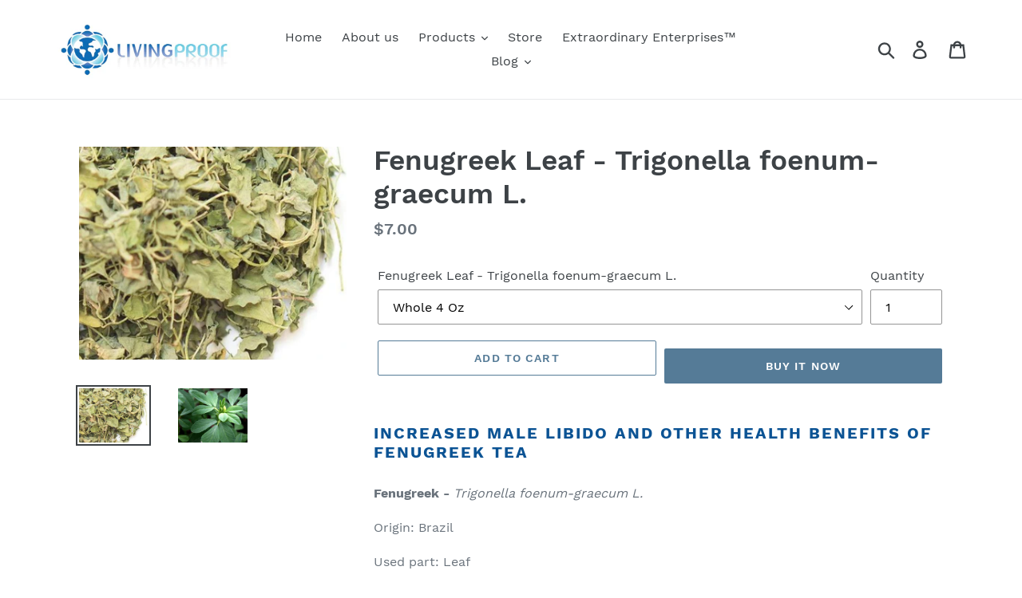

--- FILE ---
content_type: text/html; charset=utf-8
request_url: https://www.alivingproof.com/products/fenugreek-leaf-tea
body_size: 19651
content:
<!doctype html>
<html class="no-js" lang="en">
<head>
  <meta charset="utf-8">
  <meta http-equiv="X-UA-Compatible" content="IE=edge,chrome=1">
  <meta name="viewport" content="width=device-width,initial-scale=1">
  <meta name="theme-color" content="#557b97">
  <link rel="canonical" href="https://www.alivingproof.com/products/fenugreek-leaf-tea"><title>Fenugreek Leaf Tea | Living Proof LLC
&ndash; Living Proof L.L.C.</title><meta name="description" content="Increased Male Libido and other Health Benefits of Fenugreek Tea. When libido is decreased, men have fewer sexual thoughts and fantasies and less interest in sex, and they engage in sexual activity less frequently. Even sexual stimulation, by sights, words, or touch, may fail to provoke interest. Men with low libido often retain the capacity for sexual function and may sometimes continue to engage in sexual activity to satisfy their partner."><!-- /snippets/social-meta-tags.liquid -->




<meta property="og:site_name" content="Living Proof L.L.C.">
<meta property="og:url" content="https://www.alivingproof.com/products/fenugreek-leaf-tea">
<meta property="og:title" content="Fenugreek Leaf - Trigonella foenum-graecum L.">
<meta property="og:type" content="product">
<meta property="og:description" content="Increased Male Libido and other Health Benefits of Fenugreek Tea. When libido is decreased, men have fewer sexual thoughts and fantasies and less interest in sex, and they engage in sexual activity less frequently. Even sexual stimulation, by sights, words, or touch, may fail to provoke interest. Men with low libido often retain the capacity for sexual function and may sometimes continue to engage in sexual activity to satisfy their partner.">

  <meta property="og:price:amount" content="7.00">
  <meta property="og:price:currency" content="USD">

<meta property="og:image" content="http://www.alivingproof.com/cdn/shop/products/Fenugreek_Leaf_Spice_1200x1200.jpg?v=1545120231"><meta property="og:image" content="http://www.alivingproof.com/cdn/shop/products/Fenugreek_Plant_1200x1200.jpg?v=1545120246">
<meta property="og:image:secure_url" content="https://www.alivingproof.com/cdn/shop/products/Fenugreek_Leaf_Spice_1200x1200.jpg?v=1545120231"><meta property="og:image:secure_url" content="https://www.alivingproof.com/cdn/shop/products/Fenugreek_Plant_1200x1200.jpg?v=1545120246">


<meta name="twitter:card" content="summary_large_image">
<meta name="twitter:title" content="Fenugreek Leaf - Trigonella foenum-graecum L.">
<meta name="twitter:description" content="Increased Male Libido and other Health Benefits of Fenugreek Tea. When libido is decreased, men have fewer sexual thoughts and fantasies and less interest in sex, and they engage in sexual activity less frequently. Even sexual stimulation, by sights, words, or touch, may fail to provoke interest. Men with low libido often retain the capacity for sexual function and may sometimes continue to engage in sexual activity to satisfy their partner.">


  <link href="//www.alivingproof.com/cdn/shop/t/1/assets/theme.scss.css?v=28187858858771480191674769971" rel="stylesheet" type="text/css" media="all" />

  <script>
    var theme = {
      strings: {
        addToCart: "Add to cart",
        soldOut: "Sold out",
        unavailable: "Unavailable",
        regularPrice: "Regular price",
        sale: "Sale",
        showMore: "Show More",
        showLess: "Show Less",
        addressError: "Error looking up that address",
        addressNoResults: "No results for that address",
        addressQueryLimit: "You have exceeded the Google API usage limit. Consider upgrading to a \u003ca href=\"https:\/\/developers.google.com\/maps\/premium\/usage-limits\"\u003ePremium Plan\u003c\/a\u003e.",
        authError: "There was a problem authenticating your Google Maps account.",
        newWindow: "Opens in a new window.",
        external: "Opens external website.",
        newWindowExternal: "Opens external website in a new window."
      },
      moneyFormat: "${{amount}}"
    }

    document.documentElement.className = document.documentElement.className.replace('no-js', 'js');
  </script><script src="//www.alivingproof.com/cdn/shop/t/1/assets/lazysizes.js?v=68441465964607740661541860373" async="async"></script>
  <script src="//www.alivingproof.com/cdn/shop/t/1/assets/vendor.js?v=121857302354663160541541860374" defer="defer"></script>
  <script src="//www.alivingproof.com/cdn/shop/t/1/assets/theme.js?v=12513799077045517171639408109" defer="defer"></script>

  <script>window.performance && window.performance.mark && window.performance.mark('shopify.content_for_header.start');</script><meta id="shopify-digital-wallet" name="shopify-digital-wallet" content="/1283489897/digital_wallets/dialog">
<meta name="shopify-checkout-api-token" content="e58e9a42946e022229bf46be27df38b8">
<meta id="in-context-paypal-metadata" data-shop-id="1283489897" data-venmo-supported="true" data-environment="production" data-locale="en_US" data-paypal-v4="true" data-currency="USD">
<link rel="alternate" type="application/json+oembed" href="https://www.alivingproof.com/products/fenugreek-leaf-tea.oembed">
<script async="async" src="/checkouts/internal/preloads.js?locale=en-US"></script>
<script id="shopify-features" type="application/json">{"accessToken":"e58e9a42946e022229bf46be27df38b8","betas":["rich-media-storefront-analytics"],"domain":"www.alivingproof.com","predictiveSearch":true,"shopId":1283489897,"locale":"en"}</script>
<script>var Shopify = Shopify || {};
Shopify.shop = "living-proof-l-l-c.myshopify.com";
Shopify.locale = "en";
Shopify.currency = {"active":"USD","rate":"1.0"};
Shopify.country = "US";
Shopify.theme = {"name":"Debut","id":35098886249,"schema_name":"Debut","schema_version":"10.1.1","theme_store_id":796,"role":"main"};
Shopify.theme.handle = "null";
Shopify.theme.style = {"id":null,"handle":null};
Shopify.cdnHost = "www.alivingproof.com/cdn";
Shopify.routes = Shopify.routes || {};
Shopify.routes.root = "/";</script>
<script type="module">!function(o){(o.Shopify=o.Shopify||{}).modules=!0}(window);</script>
<script>!function(o){function n(){var o=[];function n(){o.push(Array.prototype.slice.apply(arguments))}return n.q=o,n}var t=o.Shopify=o.Shopify||{};t.loadFeatures=n(),t.autoloadFeatures=n()}(window);</script>
<script id="shop-js-analytics" type="application/json">{"pageType":"product"}</script>
<script defer="defer" async type="module" src="//www.alivingproof.com/cdn/shopifycloud/shop-js/modules/v2/client.init-shop-cart-sync_BdyHc3Nr.en.esm.js"></script>
<script defer="defer" async type="module" src="//www.alivingproof.com/cdn/shopifycloud/shop-js/modules/v2/chunk.common_Daul8nwZ.esm.js"></script>
<script type="module">
  await import("//www.alivingproof.com/cdn/shopifycloud/shop-js/modules/v2/client.init-shop-cart-sync_BdyHc3Nr.en.esm.js");
await import("//www.alivingproof.com/cdn/shopifycloud/shop-js/modules/v2/chunk.common_Daul8nwZ.esm.js");

  window.Shopify.SignInWithShop?.initShopCartSync?.({"fedCMEnabled":true,"windoidEnabled":true});

</script>
<script id="__st">var __st={"a":1283489897,"offset":-18000,"reqid":"f14edc3c-bbb0-4a1b-9e48-826bd08fcd92-1769003251","pageurl":"www.alivingproof.com\/products\/fenugreek-leaf-tea","u":"f8cd9c91a4d0","p":"product","rtyp":"product","rid":2363063271529};</script>
<script>window.ShopifyPaypalV4VisibilityTracking = true;</script>
<script id="captcha-bootstrap">!function(){'use strict';const t='contact',e='account',n='new_comment',o=[[t,t],['blogs',n],['comments',n],[t,'customer']],c=[[e,'customer_login'],[e,'guest_login'],[e,'recover_customer_password'],[e,'create_customer']],r=t=>t.map((([t,e])=>`form[action*='/${t}']:not([data-nocaptcha='true']) input[name='form_type'][value='${e}']`)).join(','),a=t=>()=>t?[...document.querySelectorAll(t)].map((t=>t.form)):[];function s(){const t=[...o],e=r(t);return a(e)}const i='password',u='form_key',d=['recaptcha-v3-token','g-recaptcha-response','h-captcha-response',i],f=()=>{try{return window.sessionStorage}catch{return}},m='__shopify_v',_=t=>t.elements[u];function p(t,e,n=!1){try{const o=window.sessionStorage,c=JSON.parse(o.getItem(e)),{data:r}=function(t){const{data:e,action:n}=t;return t[m]||n?{data:e,action:n}:{data:t,action:n}}(c);for(const[e,n]of Object.entries(r))t.elements[e]&&(t.elements[e].value=n);n&&o.removeItem(e)}catch(o){console.error('form repopulation failed',{error:o})}}const l='form_type',E='cptcha';function T(t){t.dataset[E]=!0}const w=window,h=w.document,L='Shopify',v='ce_forms',y='captcha';let A=!1;((t,e)=>{const n=(g='f06e6c50-85a8-45c8-87d0-21a2b65856fe',I='https://cdn.shopify.com/shopifycloud/storefront-forms-hcaptcha/ce_storefront_forms_captcha_hcaptcha.v1.5.2.iife.js',D={infoText:'Protected by hCaptcha',privacyText:'Privacy',termsText:'Terms'},(t,e,n)=>{const o=w[L][v],c=o.bindForm;if(c)return c(t,g,e,D).then(n);var r;o.q.push([[t,g,e,D],n]),r=I,A||(h.body.append(Object.assign(h.createElement('script'),{id:'captcha-provider',async:!0,src:r})),A=!0)});var g,I,D;w[L]=w[L]||{},w[L][v]=w[L][v]||{},w[L][v].q=[],w[L][y]=w[L][y]||{},w[L][y].protect=function(t,e){n(t,void 0,e),T(t)},Object.freeze(w[L][y]),function(t,e,n,w,h,L){const[v,y,A,g]=function(t,e,n){const i=e?o:[],u=t?c:[],d=[...i,...u],f=r(d),m=r(i),_=r(d.filter((([t,e])=>n.includes(e))));return[a(f),a(m),a(_),s()]}(w,h,L),I=t=>{const e=t.target;return e instanceof HTMLFormElement?e:e&&e.form},D=t=>v().includes(t);t.addEventListener('submit',(t=>{const e=I(t);if(!e)return;const n=D(e)&&!e.dataset.hcaptchaBound&&!e.dataset.recaptchaBound,o=_(e),c=g().includes(e)&&(!o||!o.value);(n||c)&&t.preventDefault(),c&&!n&&(function(t){try{if(!f())return;!function(t){const e=f();if(!e)return;const n=_(t);if(!n)return;const o=n.value;o&&e.removeItem(o)}(t);const e=Array.from(Array(32),(()=>Math.random().toString(36)[2])).join('');!function(t,e){_(t)||t.append(Object.assign(document.createElement('input'),{type:'hidden',name:u})),t.elements[u].value=e}(t,e),function(t,e){const n=f();if(!n)return;const o=[...t.querySelectorAll(`input[type='${i}']`)].map((({name:t})=>t)),c=[...d,...o],r={};for(const[a,s]of new FormData(t).entries())c.includes(a)||(r[a]=s);n.setItem(e,JSON.stringify({[m]:1,action:t.action,data:r}))}(t,e)}catch(e){console.error('failed to persist form',e)}}(e),e.submit())}));const S=(t,e)=>{t&&!t.dataset[E]&&(n(t,e.some((e=>e===t))),T(t))};for(const o of['focusin','change'])t.addEventListener(o,(t=>{const e=I(t);D(e)&&S(e,y())}));const B=e.get('form_key'),M=e.get(l),P=B&&M;t.addEventListener('DOMContentLoaded',(()=>{const t=y();if(P)for(const e of t)e.elements[l].value===M&&p(e,B);[...new Set([...A(),...v().filter((t=>'true'===t.dataset.shopifyCaptcha))])].forEach((e=>S(e,t)))}))}(h,new URLSearchParams(w.location.search),n,t,e,['guest_login'])})(!0,!0)}();</script>
<script integrity="sha256-4kQ18oKyAcykRKYeNunJcIwy7WH5gtpwJnB7kiuLZ1E=" data-source-attribution="shopify.loadfeatures" defer="defer" src="//www.alivingproof.com/cdn/shopifycloud/storefront/assets/storefront/load_feature-a0a9edcb.js" crossorigin="anonymous"></script>
<script data-source-attribution="shopify.dynamic_checkout.dynamic.init">var Shopify=Shopify||{};Shopify.PaymentButton=Shopify.PaymentButton||{isStorefrontPortableWallets:!0,init:function(){window.Shopify.PaymentButton.init=function(){};var t=document.createElement("script");t.src="https://www.alivingproof.com/cdn/shopifycloud/portable-wallets/latest/portable-wallets.en.js",t.type="module",document.head.appendChild(t)}};
</script>
<script data-source-attribution="shopify.dynamic_checkout.buyer_consent">
  function portableWalletsHideBuyerConsent(e){var t=document.getElementById("shopify-buyer-consent"),n=document.getElementById("shopify-subscription-policy-button");t&&n&&(t.classList.add("hidden"),t.setAttribute("aria-hidden","true"),n.removeEventListener("click",e))}function portableWalletsShowBuyerConsent(e){var t=document.getElementById("shopify-buyer-consent"),n=document.getElementById("shopify-subscription-policy-button");t&&n&&(t.classList.remove("hidden"),t.removeAttribute("aria-hidden"),n.addEventListener("click",e))}window.Shopify?.PaymentButton&&(window.Shopify.PaymentButton.hideBuyerConsent=portableWalletsHideBuyerConsent,window.Shopify.PaymentButton.showBuyerConsent=portableWalletsShowBuyerConsent);
</script>
<script>
  function portableWalletsCleanup(e){e&&e.src&&console.error("Failed to load portable wallets script "+e.src);var t=document.querySelectorAll("shopify-accelerated-checkout .shopify-payment-button__skeleton, shopify-accelerated-checkout-cart .wallet-cart-button__skeleton"),e=document.getElementById("shopify-buyer-consent");for(let e=0;e<t.length;e++)t[e].remove();e&&e.remove()}function portableWalletsNotLoadedAsModule(e){e instanceof ErrorEvent&&"string"==typeof e.message&&e.message.includes("import.meta")&&"string"==typeof e.filename&&e.filename.includes("portable-wallets")&&(window.removeEventListener("error",portableWalletsNotLoadedAsModule),window.Shopify.PaymentButton.failedToLoad=e,"loading"===document.readyState?document.addEventListener("DOMContentLoaded",window.Shopify.PaymentButton.init):window.Shopify.PaymentButton.init())}window.addEventListener("error",portableWalletsNotLoadedAsModule);
</script>

<script type="module" src="https://www.alivingproof.com/cdn/shopifycloud/portable-wallets/latest/portable-wallets.en.js" onError="portableWalletsCleanup(this)" crossorigin="anonymous"></script>
<script nomodule>
  document.addEventListener("DOMContentLoaded", portableWalletsCleanup);
</script>

<link id="shopify-accelerated-checkout-styles" rel="stylesheet" media="screen" href="https://www.alivingproof.com/cdn/shopifycloud/portable-wallets/latest/accelerated-checkout-backwards-compat.css" crossorigin="anonymous">
<style id="shopify-accelerated-checkout-cart">
        #shopify-buyer-consent {
  margin-top: 1em;
  display: inline-block;
  width: 100%;
}

#shopify-buyer-consent.hidden {
  display: none;
}

#shopify-subscription-policy-button {
  background: none;
  border: none;
  padding: 0;
  text-decoration: underline;
  font-size: inherit;
  cursor: pointer;
}

#shopify-subscription-policy-button::before {
  box-shadow: none;
}

      </style>

<script>window.performance && window.performance.mark && window.performance.mark('shopify.content_for_header.end');</script>
<link href="https://monorail-edge.shopifysvc.com" rel="dns-prefetch">
<script>(function(){if ("sendBeacon" in navigator && "performance" in window) {try {var session_token_from_headers = performance.getEntriesByType('navigation')[0].serverTiming.find(x => x.name == '_s').description;} catch {var session_token_from_headers = undefined;}var session_cookie_matches = document.cookie.match(/_shopify_s=([^;]*)/);var session_token_from_cookie = session_cookie_matches && session_cookie_matches.length === 2 ? session_cookie_matches[1] : "";var session_token = session_token_from_headers || session_token_from_cookie || "";function handle_abandonment_event(e) {var entries = performance.getEntries().filter(function(entry) {return /monorail-edge.shopifysvc.com/.test(entry.name);});if (!window.abandonment_tracked && entries.length === 0) {window.abandonment_tracked = true;var currentMs = Date.now();var navigation_start = performance.timing.navigationStart;var payload = {shop_id: 1283489897,url: window.location.href,navigation_start,duration: currentMs - navigation_start,session_token,page_type: "product"};window.navigator.sendBeacon("https://monorail-edge.shopifysvc.com/v1/produce", JSON.stringify({schema_id: "online_store_buyer_site_abandonment/1.1",payload: payload,metadata: {event_created_at_ms: currentMs,event_sent_at_ms: currentMs}}));}}window.addEventListener('pagehide', handle_abandonment_event);}}());</script>
<script id="web-pixels-manager-setup">(function e(e,d,r,n,o){if(void 0===o&&(o={}),!Boolean(null===(a=null===(i=window.Shopify)||void 0===i?void 0:i.analytics)||void 0===a?void 0:a.replayQueue)){var i,a;window.Shopify=window.Shopify||{};var t=window.Shopify;t.analytics=t.analytics||{};var s=t.analytics;s.replayQueue=[],s.publish=function(e,d,r){return s.replayQueue.push([e,d,r]),!0};try{self.performance.mark("wpm:start")}catch(e){}var l=function(){var e={modern:/Edge?\/(1{2}[4-9]|1[2-9]\d|[2-9]\d{2}|\d{4,})\.\d+(\.\d+|)|Firefox\/(1{2}[4-9]|1[2-9]\d|[2-9]\d{2}|\d{4,})\.\d+(\.\d+|)|Chrom(ium|e)\/(9{2}|\d{3,})\.\d+(\.\d+|)|(Maci|X1{2}).+ Version\/(15\.\d+|(1[6-9]|[2-9]\d|\d{3,})\.\d+)([,.]\d+|)( \(\w+\)|)( Mobile\/\w+|) Safari\/|Chrome.+OPR\/(9{2}|\d{3,})\.\d+\.\d+|(CPU[ +]OS|iPhone[ +]OS|CPU[ +]iPhone|CPU IPhone OS|CPU iPad OS)[ +]+(15[._]\d+|(1[6-9]|[2-9]\d|\d{3,})[._]\d+)([._]\d+|)|Android:?[ /-](13[3-9]|1[4-9]\d|[2-9]\d{2}|\d{4,})(\.\d+|)(\.\d+|)|Android.+Firefox\/(13[5-9]|1[4-9]\d|[2-9]\d{2}|\d{4,})\.\d+(\.\d+|)|Android.+Chrom(ium|e)\/(13[3-9]|1[4-9]\d|[2-9]\d{2}|\d{4,})\.\d+(\.\d+|)|SamsungBrowser\/([2-9]\d|\d{3,})\.\d+/,legacy:/Edge?\/(1[6-9]|[2-9]\d|\d{3,})\.\d+(\.\d+|)|Firefox\/(5[4-9]|[6-9]\d|\d{3,})\.\d+(\.\d+|)|Chrom(ium|e)\/(5[1-9]|[6-9]\d|\d{3,})\.\d+(\.\d+|)([\d.]+$|.*Safari\/(?![\d.]+ Edge\/[\d.]+$))|(Maci|X1{2}).+ Version\/(10\.\d+|(1[1-9]|[2-9]\d|\d{3,})\.\d+)([,.]\d+|)( \(\w+\)|)( Mobile\/\w+|) Safari\/|Chrome.+OPR\/(3[89]|[4-9]\d|\d{3,})\.\d+\.\d+|(CPU[ +]OS|iPhone[ +]OS|CPU[ +]iPhone|CPU IPhone OS|CPU iPad OS)[ +]+(10[._]\d+|(1[1-9]|[2-9]\d|\d{3,})[._]\d+)([._]\d+|)|Android:?[ /-](13[3-9]|1[4-9]\d|[2-9]\d{2}|\d{4,})(\.\d+|)(\.\d+|)|Mobile Safari.+OPR\/([89]\d|\d{3,})\.\d+\.\d+|Android.+Firefox\/(13[5-9]|1[4-9]\d|[2-9]\d{2}|\d{4,})\.\d+(\.\d+|)|Android.+Chrom(ium|e)\/(13[3-9]|1[4-9]\d|[2-9]\d{2}|\d{4,})\.\d+(\.\d+|)|Android.+(UC? ?Browser|UCWEB|U3)[ /]?(15\.([5-9]|\d{2,})|(1[6-9]|[2-9]\d|\d{3,})\.\d+)\.\d+|SamsungBrowser\/(5\.\d+|([6-9]|\d{2,})\.\d+)|Android.+MQ{2}Browser\/(14(\.(9|\d{2,})|)|(1[5-9]|[2-9]\d|\d{3,})(\.\d+|))(\.\d+|)|K[Aa][Ii]OS\/(3\.\d+|([4-9]|\d{2,})\.\d+)(\.\d+|)/},d=e.modern,r=e.legacy,n=navigator.userAgent;return n.match(d)?"modern":n.match(r)?"legacy":"unknown"}(),u="modern"===l?"modern":"legacy",c=(null!=n?n:{modern:"",legacy:""})[u],f=function(e){return[e.baseUrl,"/wpm","/b",e.hashVersion,"modern"===e.buildTarget?"m":"l",".js"].join("")}({baseUrl:d,hashVersion:r,buildTarget:u}),m=function(e){var d=e.version,r=e.bundleTarget,n=e.surface,o=e.pageUrl,i=e.monorailEndpoint;return{emit:function(e){var a=e.status,t=e.errorMsg,s=(new Date).getTime(),l=JSON.stringify({metadata:{event_sent_at_ms:s},events:[{schema_id:"web_pixels_manager_load/3.1",payload:{version:d,bundle_target:r,page_url:o,status:a,surface:n,error_msg:t},metadata:{event_created_at_ms:s}}]});if(!i)return console&&console.warn&&console.warn("[Web Pixels Manager] No Monorail endpoint provided, skipping logging."),!1;try{return self.navigator.sendBeacon.bind(self.navigator)(i,l)}catch(e){}var u=new XMLHttpRequest;try{return u.open("POST",i,!0),u.setRequestHeader("Content-Type","text/plain"),u.send(l),!0}catch(e){return console&&console.warn&&console.warn("[Web Pixels Manager] Got an unhandled error while logging to Monorail."),!1}}}}({version:r,bundleTarget:l,surface:e.surface,pageUrl:self.location.href,monorailEndpoint:e.monorailEndpoint});try{o.browserTarget=l,function(e){var d=e.src,r=e.async,n=void 0===r||r,o=e.onload,i=e.onerror,a=e.sri,t=e.scriptDataAttributes,s=void 0===t?{}:t,l=document.createElement("script"),u=document.querySelector("head"),c=document.querySelector("body");if(l.async=n,l.src=d,a&&(l.integrity=a,l.crossOrigin="anonymous"),s)for(var f in s)if(Object.prototype.hasOwnProperty.call(s,f))try{l.dataset[f]=s[f]}catch(e){}if(o&&l.addEventListener("load",o),i&&l.addEventListener("error",i),u)u.appendChild(l);else{if(!c)throw new Error("Did not find a head or body element to append the script");c.appendChild(l)}}({src:f,async:!0,onload:function(){if(!function(){var e,d;return Boolean(null===(d=null===(e=window.Shopify)||void 0===e?void 0:e.analytics)||void 0===d?void 0:d.initialized)}()){var d=window.webPixelsManager.init(e)||void 0;if(d){var r=window.Shopify.analytics;r.replayQueue.forEach((function(e){var r=e[0],n=e[1],o=e[2];d.publishCustomEvent(r,n,o)})),r.replayQueue=[],r.publish=d.publishCustomEvent,r.visitor=d.visitor,r.initialized=!0}}},onerror:function(){return m.emit({status:"failed",errorMsg:"".concat(f," has failed to load")})},sri:function(e){var d=/^sha384-[A-Za-z0-9+/=]+$/;return"string"==typeof e&&d.test(e)}(c)?c:"",scriptDataAttributes:o}),m.emit({status:"loading"})}catch(e){m.emit({status:"failed",errorMsg:(null==e?void 0:e.message)||"Unknown error"})}}})({shopId: 1283489897,storefrontBaseUrl: "https://www.alivingproof.com",extensionsBaseUrl: "https://extensions.shopifycdn.com/cdn/shopifycloud/web-pixels-manager",monorailEndpoint: "https://monorail-edge.shopifysvc.com/unstable/produce_batch",surface: "storefront-renderer",enabledBetaFlags: ["2dca8a86"],webPixelsConfigList: [{"id":"shopify-app-pixel","configuration":"{}","eventPayloadVersion":"v1","runtimeContext":"STRICT","scriptVersion":"0450","apiClientId":"shopify-pixel","type":"APP","privacyPurposes":["ANALYTICS","MARKETING"]},{"id":"shopify-custom-pixel","eventPayloadVersion":"v1","runtimeContext":"LAX","scriptVersion":"0450","apiClientId":"shopify-pixel","type":"CUSTOM","privacyPurposes":["ANALYTICS","MARKETING"]}],isMerchantRequest: false,initData: {"shop":{"name":"Living Proof L.L.C.","paymentSettings":{"currencyCode":"USD"},"myshopifyDomain":"living-proof-l-l-c.myshopify.com","countryCode":"US","storefrontUrl":"https:\/\/www.alivingproof.com"},"customer":null,"cart":null,"checkout":null,"productVariants":[{"price":{"amount":7.0,"currencyCode":"USD"},"product":{"title":"Fenugreek Leaf - Trigonella foenum-graecum L.","vendor":"Living Proof L.L.C.","id":"2363063271529","untranslatedTitle":"Fenugreek Leaf - Trigonella foenum-graecum L.","url":"\/products\/fenugreek-leaf-tea","type":"Spices"},"id":"21307732885609","image":{"src":"\/\/www.alivingproof.com\/cdn\/shop\/products\/Fenugreek_Leaf_Spice.jpg?v=1545120231"},"sku":"","title":"Whole 4 Oz","untranslatedTitle":"Whole 4 Oz"},{"price":{"amount":24.0,"currencyCode":"USD"},"product":{"title":"Fenugreek Leaf - Trigonella foenum-graecum L.","vendor":"Living Proof L.L.C.","id":"2363063271529","untranslatedTitle":"Fenugreek Leaf - Trigonella foenum-graecum L.","url":"\/products\/fenugreek-leaf-tea","type":"Spices"},"id":"21526618996841","image":{"src":"\/\/www.alivingproof.com\/cdn\/shop\/products\/Fenugreek_Leaf_Spice.jpg?v=1545120231"},"sku":"","title":"Whole 1 Lb","untranslatedTitle":"Whole 1 Lb"}],"purchasingCompany":null},},"https://www.alivingproof.com/cdn","fcfee988w5aeb613cpc8e4bc33m6693e112",{"modern":"","legacy":""},{"shopId":"1283489897","storefrontBaseUrl":"https:\/\/www.alivingproof.com","extensionBaseUrl":"https:\/\/extensions.shopifycdn.com\/cdn\/shopifycloud\/web-pixels-manager","surface":"storefront-renderer","enabledBetaFlags":"[\"2dca8a86\"]","isMerchantRequest":"false","hashVersion":"fcfee988w5aeb613cpc8e4bc33m6693e112","publish":"custom","events":"[[\"page_viewed\",{}],[\"product_viewed\",{\"productVariant\":{\"price\":{\"amount\":7.0,\"currencyCode\":\"USD\"},\"product\":{\"title\":\"Fenugreek Leaf - Trigonella foenum-graecum L.\",\"vendor\":\"Living Proof L.L.C.\",\"id\":\"2363063271529\",\"untranslatedTitle\":\"Fenugreek Leaf - Trigonella foenum-graecum L.\",\"url\":\"\/products\/fenugreek-leaf-tea\",\"type\":\"Spices\"},\"id\":\"21307732885609\",\"image\":{\"src\":\"\/\/www.alivingproof.com\/cdn\/shop\/products\/Fenugreek_Leaf_Spice.jpg?v=1545120231\"},\"sku\":\"\",\"title\":\"Whole 4 Oz\",\"untranslatedTitle\":\"Whole 4 Oz\"}}]]"});</script><script>
  window.ShopifyAnalytics = window.ShopifyAnalytics || {};
  window.ShopifyAnalytics.meta = window.ShopifyAnalytics.meta || {};
  window.ShopifyAnalytics.meta.currency = 'USD';
  var meta = {"product":{"id":2363063271529,"gid":"gid:\/\/shopify\/Product\/2363063271529","vendor":"Living Proof L.L.C.","type":"Spices","handle":"fenugreek-leaf-tea","variants":[{"id":21307732885609,"price":700,"name":"Fenugreek Leaf - Trigonella foenum-graecum L. - Whole 4 Oz","public_title":"Whole 4 Oz","sku":""},{"id":21526618996841,"price":2400,"name":"Fenugreek Leaf - Trigonella foenum-graecum L. - Whole 1 Lb","public_title":"Whole 1 Lb","sku":""}],"remote":false},"page":{"pageType":"product","resourceType":"product","resourceId":2363063271529,"requestId":"f14edc3c-bbb0-4a1b-9e48-826bd08fcd92-1769003251"}};
  for (var attr in meta) {
    window.ShopifyAnalytics.meta[attr] = meta[attr];
  }
</script>
<script class="analytics">
  (function () {
    var customDocumentWrite = function(content) {
      var jquery = null;

      if (window.jQuery) {
        jquery = window.jQuery;
      } else if (window.Checkout && window.Checkout.$) {
        jquery = window.Checkout.$;
      }

      if (jquery) {
        jquery('body').append(content);
      }
    };

    var hasLoggedConversion = function(token) {
      if (token) {
        return document.cookie.indexOf('loggedConversion=' + token) !== -1;
      }
      return false;
    }

    var setCookieIfConversion = function(token) {
      if (token) {
        var twoMonthsFromNow = new Date(Date.now());
        twoMonthsFromNow.setMonth(twoMonthsFromNow.getMonth() + 2);

        document.cookie = 'loggedConversion=' + token + '; expires=' + twoMonthsFromNow;
      }
    }

    var trekkie = window.ShopifyAnalytics.lib = window.trekkie = window.trekkie || [];
    if (trekkie.integrations) {
      return;
    }
    trekkie.methods = [
      'identify',
      'page',
      'ready',
      'track',
      'trackForm',
      'trackLink'
    ];
    trekkie.factory = function(method) {
      return function() {
        var args = Array.prototype.slice.call(arguments);
        args.unshift(method);
        trekkie.push(args);
        return trekkie;
      };
    };
    for (var i = 0; i < trekkie.methods.length; i++) {
      var key = trekkie.methods[i];
      trekkie[key] = trekkie.factory(key);
    }
    trekkie.load = function(config) {
      trekkie.config = config || {};
      trekkie.config.initialDocumentCookie = document.cookie;
      var first = document.getElementsByTagName('script')[0];
      var script = document.createElement('script');
      script.type = 'text/javascript';
      script.onerror = function(e) {
        var scriptFallback = document.createElement('script');
        scriptFallback.type = 'text/javascript';
        scriptFallback.onerror = function(error) {
                var Monorail = {
      produce: function produce(monorailDomain, schemaId, payload) {
        var currentMs = new Date().getTime();
        var event = {
          schema_id: schemaId,
          payload: payload,
          metadata: {
            event_created_at_ms: currentMs,
            event_sent_at_ms: currentMs
          }
        };
        return Monorail.sendRequest("https://" + monorailDomain + "/v1/produce", JSON.stringify(event));
      },
      sendRequest: function sendRequest(endpointUrl, payload) {
        // Try the sendBeacon API
        if (window && window.navigator && typeof window.navigator.sendBeacon === 'function' && typeof window.Blob === 'function' && !Monorail.isIos12()) {
          var blobData = new window.Blob([payload], {
            type: 'text/plain'
          });

          if (window.navigator.sendBeacon(endpointUrl, blobData)) {
            return true;
          } // sendBeacon was not successful

        } // XHR beacon

        var xhr = new XMLHttpRequest();

        try {
          xhr.open('POST', endpointUrl);
          xhr.setRequestHeader('Content-Type', 'text/plain');
          xhr.send(payload);
        } catch (e) {
          console.log(e);
        }

        return false;
      },
      isIos12: function isIos12() {
        return window.navigator.userAgent.lastIndexOf('iPhone; CPU iPhone OS 12_') !== -1 || window.navigator.userAgent.lastIndexOf('iPad; CPU OS 12_') !== -1;
      }
    };
    Monorail.produce('monorail-edge.shopifysvc.com',
      'trekkie_storefront_load_errors/1.1',
      {shop_id: 1283489897,
      theme_id: 35098886249,
      app_name: "storefront",
      context_url: window.location.href,
      source_url: "//www.alivingproof.com/cdn/s/trekkie.storefront.cd680fe47e6c39ca5d5df5f0a32d569bc48c0f27.min.js"});

        };
        scriptFallback.async = true;
        scriptFallback.src = '//www.alivingproof.com/cdn/s/trekkie.storefront.cd680fe47e6c39ca5d5df5f0a32d569bc48c0f27.min.js';
        first.parentNode.insertBefore(scriptFallback, first);
      };
      script.async = true;
      script.src = '//www.alivingproof.com/cdn/s/trekkie.storefront.cd680fe47e6c39ca5d5df5f0a32d569bc48c0f27.min.js';
      first.parentNode.insertBefore(script, first);
    };
    trekkie.load(
      {"Trekkie":{"appName":"storefront","development":false,"defaultAttributes":{"shopId":1283489897,"isMerchantRequest":null,"themeId":35098886249,"themeCityHash":"8906741135024051637","contentLanguage":"en","currency":"USD","eventMetadataId":"b32003c5-14ca-42b2-b959-15a6a4c17d5b"},"isServerSideCookieWritingEnabled":true,"monorailRegion":"shop_domain","enabledBetaFlags":["65f19447"]},"Session Attribution":{},"S2S":{"facebookCapiEnabled":false,"source":"trekkie-storefront-renderer","apiClientId":580111}}
    );

    var loaded = false;
    trekkie.ready(function() {
      if (loaded) return;
      loaded = true;

      window.ShopifyAnalytics.lib = window.trekkie;

      var originalDocumentWrite = document.write;
      document.write = customDocumentWrite;
      try { window.ShopifyAnalytics.merchantGoogleAnalytics.call(this); } catch(error) {};
      document.write = originalDocumentWrite;

      window.ShopifyAnalytics.lib.page(null,{"pageType":"product","resourceType":"product","resourceId":2363063271529,"requestId":"f14edc3c-bbb0-4a1b-9e48-826bd08fcd92-1769003251","shopifyEmitted":true});

      var match = window.location.pathname.match(/checkouts\/(.+)\/(thank_you|post_purchase)/)
      var token = match? match[1]: undefined;
      if (!hasLoggedConversion(token)) {
        setCookieIfConversion(token);
        window.ShopifyAnalytics.lib.track("Viewed Product",{"currency":"USD","variantId":21307732885609,"productId":2363063271529,"productGid":"gid:\/\/shopify\/Product\/2363063271529","name":"Fenugreek Leaf - Trigonella foenum-graecum L. - Whole 4 Oz","price":"7.00","sku":"","brand":"Living Proof L.L.C.","variant":"Whole 4 Oz","category":"Spices","nonInteraction":true,"remote":false},undefined,undefined,{"shopifyEmitted":true});
      window.ShopifyAnalytics.lib.track("monorail:\/\/trekkie_storefront_viewed_product\/1.1",{"currency":"USD","variantId":21307732885609,"productId":2363063271529,"productGid":"gid:\/\/shopify\/Product\/2363063271529","name":"Fenugreek Leaf - Trigonella foenum-graecum L. - Whole 4 Oz","price":"7.00","sku":"","brand":"Living Proof L.L.C.","variant":"Whole 4 Oz","category":"Spices","nonInteraction":true,"remote":false,"referer":"https:\/\/www.alivingproof.com\/products\/fenugreek-leaf-tea"});
      }
    });


        var eventsListenerScript = document.createElement('script');
        eventsListenerScript.async = true;
        eventsListenerScript.src = "//www.alivingproof.com/cdn/shopifycloud/storefront/assets/shop_events_listener-3da45d37.js";
        document.getElementsByTagName('head')[0].appendChild(eventsListenerScript);

})();</script>
<script
  defer
  src="https://www.alivingproof.com/cdn/shopifycloud/perf-kit/shopify-perf-kit-3.0.4.min.js"
  data-application="storefront-renderer"
  data-shop-id="1283489897"
  data-render-region="gcp-us-central1"
  data-page-type="product"
  data-theme-instance-id="35098886249"
  data-theme-name="Debut"
  data-theme-version="10.1.1"
  data-monorail-region="shop_domain"
  data-resource-timing-sampling-rate="10"
  data-shs="true"
  data-shs-beacon="true"
  data-shs-export-with-fetch="true"
  data-shs-logs-sample-rate="1"
  data-shs-beacon-endpoint="https://www.alivingproof.com/api/collect"
></script>
</head>

<body class="template-product">

  <a class="in-page-link visually-hidden skip-link" href="#MainContent">Skip to content</a>

  <div id="SearchDrawer" class="search-bar drawer drawer--top" role="dialog" aria-modal="true" aria-label="Search">
    <div class="search-bar__table">
      <div class="search-bar__table-cell search-bar__form-wrapper">
        <form class="search search-bar__form" action="/search" method="get" role="search">
          <input class="search__input search-bar__input" type="search" name="q" value="" placeholder="Search" aria-label="Search">
          <button class="search-bar__submit search__submit btn--link" type="submit">
            <svg aria-hidden="true" focusable="false" role="presentation" class="icon icon-search" viewBox="0 0 37 40"><path d="M35.6 36l-9.8-9.8c4.1-5.4 3.6-13.2-1.3-18.1-5.4-5.4-14.2-5.4-19.7 0-5.4 5.4-5.4 14.2 0 19.7 2.6 2.6 6.1 4.1 9.8 4.1 3 0 5.9-1 8.3-2.8l9.8 9.8c.4.4.9.6 1.4.6s1-.2 1.4-.6c.9-.9.9-2.1.1-2.9zm-20.9-8.2c-2.6 0-5.1-1-7-2.9-3.9-3.9-3.9-10.1 0-14C9.6 9 12.2 8 14.7 8s5.1 1 7 2.9c3.9 3.9 3.9 10.1 0 14-1.9 1.9-4.4 2.9-7 2.9z"/></svg>
            <span class="icon__fallback-text">Submit</span>
          </button>
        </form>
      </div>
      <div class="search-bar__table-cell text-right">
        <button type="button" class="btn--link search-bar__close js-drawer-close">
          <svg aria-hidden="true" focusable="false" role="presentation" class="icon icon-close" viewBox="0 0 37 40"><path d="M21.3 23l11-11c.8-.8.8-2 0-2.8-.8-.8-2-.8-2.8 0l-11 11-11-11c-.8-.8-2-.8-2.8 0-.8.8-.8 2 0 2.8l11 11-11 11c-.8.8-.8 2 0 2.8.4.4.9.6 1.4.6s1-.2 1.4-.6l11-11 11 11c.4.4.9.6 1.4.6s1-.2 1.4-.6c.8-.8.8-2 0-2.8l-11-11z"/></svg>
          <span class="icon__fallback-text">Close search</span>
        </button>
      </div>
    </div>
  </div>

  <div id="shopify-section-header" class="shopify-section">

<div data-section-id="header" data-section-type="header-section">
  

  <header class="site-header border-bottom logo--left" role="banner">
    <div class="grid grid--no-gutters grid--table site-header__mobile-nav">
      

      <div class="grid__item medium-up--one-quarter logo-align--left">
        
        
          <div class="h2 site-header__logo">
        
          
<a href="/" class="site-header__logo-image">
              
              <img class="lazyload js"
                   src="//www.alivingproof.com/cdn/shop/files/Living_proof_logo_front_crop_300x300.jpg?v=1614298671"
                   data-src="//www.alivingproof.com/cdn/shop/files/Living_proof_logo_front_crop_{width}x.jpg?v=1614298671"
                   data-widths="[180, 360, 540, 720, 900, 1080, 1296, 1512, 1728, 2048]"
                   data-aspectratio="2.650943396226415"
                   data-sizes="auto"
                   alt="Living Proof L.L.C."
                   style="max-width: 250px">
              <noscript>
                
                <img src="//www.alivingproof.com/cdn/shop/files/Living_proof_logo_front_crop_250x.jpg?v=1614298671"
                     srcset="//www.alivingproof.com/cdn/shop/files/Living_proof_logo_front_crop_250x.jpg?v=1614298671 1x, //www.alivingproof.com/cdn/shop/files/Living_proof_logo_front_crop_250x@2x.jpg?v=1614298671 2x"
                     alt="Living Proof L.L.C."
                     style="max-width: 250px;">
              </noscript>
            </a>
          
        
          </div>
        
      </div>

      
        <nav class="grid__item medium-up--one-half small--hide" id="AccessibleNav" role="navigation">
          <ul class="site-nav list--inline " id="SiteNav">
  



    
      <li>
        <a href="/" class="site-nav__link site-nav__link--main">
          <span class="site-nav__label">Home</span>
        </a>
      </li>
    
  



    
      <li>
        <a href="/pages/about-us" class="site-nav__link site-nav__link--main">
          <span class="site-nav__label">About us</span>
        </a>
      </li>
    
  



    
      <li class="site-nav--has-dropdown site-nav--has-centered-dropdown">
        <button class="site-nav__link site-nav__link--main site-nav__link--button" type="button" aria-haspopup="true" aria-expanded="false" aria-controls="SiteNavLabel-products">
          <span class="site-nav__label">Products</span><svg aria-hidden="true" focusable="false" role="presentation" class="icon icon--wide icon-chevron-down" viewBox="0 0 498.98 284.49"><defs><style>.cls-1{fill:#231f20}</style></defs><path class="cls-1" d="M80.93 271.76A35 35 0 0 1 140.68 247l189.74 189.75L520.16 247a35 35 0 1 1 49.5 49.5L355.17 511a35 35 0 0 1-49.5 0L91.18 296.5a34.89 34.89 0 0 1-10.25-24.74z" transform="translate(-80.93 -236.76)"/></svg>
        </button>

        <div class="site-nav__dropdown site-nav__dropdown--centered" id="SiteNavLabel-products">
          
            <div class="site-nav__childlist">
              <ul class="site-nav__childlist-grid">
                
                  
                    <li class="site-nav__childlist-item">
                      <a href="/collections/brazil-nut" class="site-nav__link site-nav__child-link site-nav__child-link--parent">
                        <span class="site-nav__label">Brazil Nuts</span>
                      </a>

                      

                    </li>
                  
                    <li class="site-nav__childlist-item">
                      <a href="/collections/coffee" class="site-nav__link site-nav__child-link site-nav__child-link--parent">
                        <span class="site-nav__label">Coffee</span>
                      </a>

                      

                    </li>
                  
                    <li class="site-nav__childlist-item">
                      <a href="/collections/frontpage" class="site-nav__link site-nav__child-link site-nav__child-link--parent">
                        <span class="site-nav__label">Wines</span>
                      </a>

                      

                    </li>
                  
                    <li class="site-nav__childlist-item">
                      <a href="/collections/utensils" class="site-nav__link site-nav__child-link site-nav__child-link--parent">
                        <span class="site-nav__label">Utensils</span>
                      </a>

                      

                    </li>
                  
                    <li class="site-nav__childlist-item">
                      <a href="/collections/bath" class="site-nav__link site-nav__child-link site-nav__child-link--parent">
                        <span class="site-nav__label">Bath</span>
                      </a>

                      
                        <ul>
                        
                          <li>
                            <a href="/collections/candles" class="site-nav__link site-nav__child-link">
                              <span class="site-nav__label">Candles</span>
                            </a>
                          </li>
                        
                        </ul>
                      

                    </li>
                  
                    <li class="site-nav__childlist-item">
                      <a href="/collections/honey" class="site-nav__link site-nav__child-link site-nav__child-link--parent">
                        <span class="site-nav__label">Honey</span>
                      </a>

                      

                    </li>
                  
                    <li class="site-nav__childlist-item">
                      <a href="/collections/oil" class="site-nav__link site-nav__child-link site-nav__child-link--parent">
                        <span class="site-nav__label">Oils</span>
                      </a>

                      

                    </li>
                  
                    <li class="site-nav__childlist-item">
                      <a href="/collections/spices" class="site-nav__link site-nav__child-link site-nav__child-link--parent">
                        <span class="site-nav__label">Spices</span>
                      </a>

                      

                    </li>
                  
                    <li class="site-nav__childlist-item">
                      <a href="/collections/tea" class="site-nav__link site-nav__child-link site-nav__child-link--parent">
                        <span class="site-nav__label">Tea</span>
                      </a>

                      

                    </li>
                  
                    <li class="site-nav__childlist-item">
                      <a href="/collections/dry-extracts/Powder" class="site-nav__link site-nav__child-link site-nav__child-link--parent">
                        <span class="site-nav__label">Dry Extracts</span>
                      </a>

                      

                    </li>
                  
                
              </ul>
            </div>

          
        </div>
      </li>
    
  



    
      <li>
        <a href="/collections/all" class="site-nav__link site-nav__link--main">
          <span class="site-nav__label">Store</span>
        </a>
      </li>
    
  



    
      <li>
        <a href="/blogs/extraordinary-enterprises%E2%84%A2" class="site-nav__link site-nav__link--main">
          <span class="site-nav__label">Extraordinary Enterprises™</span>
        </a>
      </li>
    
  



    
      <li class="site-nav--has-dropdown">
        <button class="site-nav__link site-nav__link--main site-nav__link--button" type="button" aria-haspopup="true" aria-expanded="false" aria-controls="SiteNavLabel-blog">
          <span class="site-nav__label">Blog</span><svg aria-hidden="true" focusable="false" role="presentation" class="icon icon--wide icon-chevron-down" viewBox="0 0 498.98 284.49"><defs><style>.cls-1{fill:#231f20}</style></defs><path class="cls-1" d="M80.93 271.76A35 35 0 0 1 140.68 247l189.74 189.75L520.16 247a35 35 0 1 1 49.5 49.5L355.17 511a35 35 0 0 1-49.5 0L91.18 296.5a34.89 34.89 0 0 1-10.25-24.74z" transform="translate(-80.93 -236.76)"/></svg>
        </button>

        <div class="site-nav__dropdown" id="SiteNavLabel-blog">
          
            <ul>
              
                <li>
                  <a href="/blogs/health" class="site-nav__link site-nav__child-link">
                    <span class="site-nav__label">Health</span>
                  </a>
                </li>
              
                <li>
                  <a href="/blogs/recipes" class="site-nav__link site-nav__child-link">
                    <span class="site-nav__label">Recipes</span>
                  </a>
                </li>
              
                <li>
                  <a href="/blogs/nutrition" class="site-nav__link site-nav__child-link site-nav__link--last">
                    <span class="site-nav__label">Nutrition</span>
                  </a>
                </li>
              
            </ul>
          
        </div>
      </li>
    
  
</ul>

        </nav>
      

      <div class="grid__item medium-up--one-quarter text-right site-header__icons site-header__icons--plus">
        <div class="site-header__icons-wrapper">
          <div class="site-header__search site-header__icon">
            <form action="/search" method="get" class="search-header search" role="search">
  <input class="search-header__input search__input"
    type="search"
    name="q"
    placeholder="Search"
    aria-label="Search">
  <button class="search-header__submit search__submit btn--link site-header__icon" type="submit">
    <svg aria-hidden="true" focusable="false" role="presentation" class="icon icon-search" viewBox="0 0 37 40"><path d="M35.6 36l-9.8-9.8c4.1-5.4 3.6-13.2-1.3-18.1-5.4-5.4-14.2-5.4-19.7 0-5.4 5.4-5.4 14.2 0 19.7 2.6 2.6 6.1 4.1 9.8 4.1 3 0 5.9-1 8.3-2.8l9.8 9.8c.4.4.9.6 1.4.6s1-.2 1.4-.6c.9-.9.9-2.1.1-2.9zm-20.9-8.2c-2.6 0-5.1-1-7-2.9-3.9-3.9-3.9-10.1 0-14C9.6 9 12.2 8 14.7 8s5.1 1 7 2.9c3.9 3.9 3.9 10.1 0 14-1.9 1.9-4.4 2.9-7 2.9z"/></svg>
    <span class="icon__fallback-text">Submit</span>
  </button>
</form>

          </div>

          <button type="button" class="btn--link site-header__icon site-header__search-toggle js-drawer-open-top">
            <svg aria-hidden="true" focusable="false" role="presentation" class="icon icon-search" viewBox="0 0 37 40"><path d="M35.6 36l-9.8-9.8c4.1-5.4 3.6-13.2-1.3-18.1-5.4-5.4-14.2-5.4-19.7 0-5.4 5.4-5.4 14.2 0 19.7 2.6 2.6 6.1 4.1 9.8 4.1 3 0 5.9-1 8.3-2.8l9.8 9.8c.4.4.9.6 1.4.6s1-.2 1.4-.6c.9-.9.9-2.1.1-2.9zm-20.9-8.2c-2.6 0-5.1-1-7-2.9-3.9-3.9-3.9-10.1 0-14C9.6 9 12.2 8 14.7 8s5.1 1 7 2.9c3.9 3.9 3.9 10.1 0 14-1.9 1.9-4.4 2.9-7 2.9z"/></svg>
            <span class="icon__fallback-text">Search</span>
          </button>

          
            
              <a href="/account/login" class="site-header__icon site-header__account">
                <svg aria-hidden="true" focusable="false" role="presentation" class="icon icon-login" viewBox="0 0 28.33 37.68"><path d="M14.17 14.9a7.45 7.45 0 1 0-7.5-7.45 7.46 7.46 0 0 0 7.5 7.45zm0-10.91a3.45 3.45 0 1 1-3.5 3.46A3.46 3.46 0 0 1 14.17 4zM14.17 16.47A14.18 14.18 0 0 0 0 30.68c0 1.41.66 4 5.11 5.66a27.17 27.17 0 0 0 9.06 1.34c6.54 0 14.17-1.84 14.17-7a14.18 14.18 0 0 0-14.17-14.21zm0 17.21c-6.3 0-10.17-1.77-10.17-3a10.17 10.17 0 1 1 20.33 0c.01 1.23-3.86 3-10.16 3z"/></svg>
                <span class="icon__fallback-text">Log in</span>
              </a>
            
          

          <a href="/cart" class="site-header__icon site-header__cart">
            <svg aria-hidden="true" focusable="false" role="presentation" class="icon icon-cart" viewBox="0 0 37 40"><path d="M36.5 34.8L33.3 8h-5.9C26.7 3.9 23 .8 18.5.8S10.3 3.9 9.6 8H3.7L.5 34.8c-.2 1.5.4 2.4.9 3 .5.5 1.4 1.2 3.1 1.2h28c1.3 0 2.4-.4 3.1-1.3.7-.7 1-1.8.9-2.9zm-18-30c2.2 0 4.1 1.4 4.7 3.2h-9.5c.7-1.9 2.6-3.2 4.8-3.2zM4.5 35l2.8-23h2.2v3c0 1.1.9 2 2 2s2-.9 2-2v-3h10v3c0 1.1.9 2 2 2s2-.9 2-2v-3h2.2l2.8 23h-28z"/></svg>
            <span class="icon__fallback-text">Cart</span>
            
          </a>

          

          
            <button type="button" class="btn--link site-header__icon site-header__menu js-mobile-nav-toggle mobile-nav--open" aria-controls="MobileNav"  aria-expanded="false" aria-label="Menu">
              <svg aria-hidden="true" focusable="false" role="presentation" class="icon icon-hamburger" viewBox="0 0 37 40"><path d="M33.5 25h-30c-1.1 0-2-.9-2-2s.9-2 2-2h30c1.1 0 2 .9 2 2s-.9 2-2 2zm0-11.5h-30c-1.1 0-2-.9-2-2s.9-2 2-2h30c1.1 0 2 .9 2 2s-.9 2-2 2zm0 23h-30c-1.1 0-2-.9-2-2s.9-2 2-2h30c1.1 0 2 .9 2 2s-.9 2-2 2z"/></svg>
              <svg aria-hidden="true" focusable="false" role="presentation" class="icon icon-close" viewBox="0 0 37 40"><path d="M21.3 23l11-11c.8-.8.8-2 0-2.8-.8-.8-2-.8-2.8 0l-11 11-11-11c-.8-.8-2-.8-2.8 0-.8.8-.8 2 0 2.8l11 11-11 11c-.8.8-.8 2 0 2.8.4.4.9.6 1.4.6s1-.2 1.4-.6l11-11 11 11c.4.4.9.6 1.4.6s1-.2 1.4-.6c.8-.8.8-2 0-2.8l-11-11z"/></svg>
            </button>
          
        </div>

      </div>
    </div>

    <nav class="mobile-nav-wrapper medium-up--hide" role="navigation">
      <ul id="MobileNav" class="mobile-nav">
        
<li class="mobile-nav__item border-bottom">
            
              <a href="/" class="mobile-nav__link">
                <span class="mobile-nav__label">Home</span>
              </a>
            
          </li>
        
<li class="mobile-nav__item border-bottom">
            
              <a href="/pages/about-us" class="mobile-nav__link">
                <span class="mobile-nav__label">About us</span>
              </a>
            
          </li>
        
<li class="mobile-nav__item border-bottom">
            
              
              <button type="button" class="btn--link js-toggle-submenu mobile-nav__link" data-target="products-3" data-level="1" aria-expanded="false">
                <span class="mobile-nav__label">Products</span>
                <div class="mobile-nav__icon">
                  <svg aria-hidden="true" focusable="false" role="presentation" class="icon icon-chevron-right" viewBox="0 0 7 11"><path d="M1.5 11A1.5 1.5 0 0 1 .44 8.44L3.38 5.5.44 2.56A1.5 1.5 0 0 1 2.56.44l4 4a1.5 1.5 0 0 1 0 2.12l-4 4A1.5 1.5 0 0 1 1.5 11z" fill="#fff"/></svg>
                </div>
              </button>
              <ul class="mobile-nav__dropdown" data-parent="products-3" data-level="2">
                <li class="visually-hidden" tabindex="-1" data-menu-title="2">Products Menu</li>
                <li class="mobile-nav__item border-bottom">
                  <div class="mobile-nav__table">
                    <div class="mobile-nav__table-cell mobile-nav__return">
                      <button class="btn--link js-toggle-submenu mobile-nav__return-btn" type="button" aria-expanded="true" aria-label="Products">
                        <svg aria-hidden="true" focusable="false" role="presentation" class="icon icon-chevron-left" viewBox="0 0 7 11"><path d="M5.5.037a1.5 1.5 0 0 1 1.06 2.56l-2.94 2.94 2.94 2.94a1.5 1.5 0 0 1-2.12 2.12l-4-4a1.5 1.5 0 0 1 0-2.12l4-4A1.5 1.5 0 0 1 5.5.037z" fill="#fff" class="layer"/></svg>
                      </button>
                    </div>
                    <span class="mobile-nav__sublist-link mobile-nav__sublist-header mobile-nav__sublist-header--main-nav-parent">
                      <span class="mobile-nav__label">Products</span>
                    </span>
                  </div>
                </li>

                
                  <li class="mobile-nav__item border-bottom">
                    
                      <a href="/collections/brazil-nut" class="mobile-nav__sublist-link">
                        <span class="mobile-nav__label">Brazil Nuts</span>
                      </a>
                    
                  </li>
                
                  <li class="mobile-nav__item border-bottom">
                    
                      <a href="/collections/coffee" class="mobile-nav__sublist-link">
                        <span class="mobile-nav__label">Coffee</span>
                      </a>
                    
                  </li>
                
                  <li class="mobile-nav__item border-bottom">
                    
                      <a href="/collections/frontpage" class="mobile-nav__sublist-link">
                        <span class="mobile-nav__label">Wines</span>
                      </a>
                    
                  </li>
                
                  <li class="mobile-nav__item border-bottom">
                    
                      <a href="/collections/utensils" class="mobile-nav__sublist-link">
                        <span class="mobile-nav__label">Utensils</span>
                      </a>
                    
                  </li>
                
                  <li class="mobile-nav__item border-bottom">
                    
                      
                      <button type="button" class="btn--link js-toggle-submenu mobile-nav__link mobile-nav__sublist-link" data-target="bath-3-5" aria-expanded="false">
                        <span class="mobile-nav__label">Bath</span>
                        <div class="mobile-nav__icon">
                          <svg aria-hidden="true" focusable="false" role="presentation" class="icon icon-chevron-right" viewBox="0 0 7 11"><path d="M1.5 11A1.5 1.5 0 0 1 .44 8.44L3.38 5.5.44 2.56A1.5 1.5 0 0 1 2.56.44l4 4a1.5 1.5 0 0 1 0 2.12l-4 4A1.5 1.5 0 0 1 1.5 11z" fill="#fff"/></svg>
                        </div>
                      </button>
                      <ul class="mobile-nav__dropdown" data-parent="bath-3-5" data-level="3">
                        <li class="visually-hidden" tabindex="-1" data-menu-title="3">Bath Menu</li>
                        <li class="mobile-nav__item border-bottom">
                          <div class="mobile-nav__table">
                            <div class="mobile-nav__table-cell mobile-nav__return">
                              <button type="button" class="btn--link js-toggle-submenu mobile-nav__return-btn" data-target="products-3" aria-expanded="true" aria-label="Bath">
                                <svg aria-hidden="true" focusable="false" role="presentation" class="icon icon-chevron-left" viewBox="0 0 7 11"><path d="M5.5.037a1.5 1.5 0 0 1 1.06 2.56l-2.94 2.94 2.94 2.94a1.5 1.5 0 0 1-2.12 2.12l-4-4a1.5 1.5 0 0 1 0-2.12l4-4A1.5 1.5 0 0 1 5.5.037z" fill="#fff" class="layer"/></svg>
                              </button>
                            </div>
                            <a href="/collections/bath" class="mobile-nav__sublist-link mobile-nav__sublist-header">
                              <span class="mobile-nav__label">Bath</span>
                            </a>
                          </div>
                        </li>
                        
                          <li class="mobile-nav__item">
                            <a href="/collections/candles" class="mobile-nav__sublist-link">
                              <span class="mobile-nav__label">Candles</span>
                            </a>
                          </li>
                        
                      </ul>
                    
                  </li>
                
                  <li class="mobile-nav__item border-bottom">
                    
                      <a href="/collections/honey" class="mobile-nav__sublist-link">
                        <span class="mobile-nav__label">Honey</span>
                      </a>
                    
                  </li>
                
                  <li class="mobile-nav__item border-bottom">
                    
                      <a href="/collections/oil" class="mobile-nav__sublist-link">
                        <span class="mobile-nav__label">Oils</span>
                      </a>
                    
                  </li>
                
                  <li class="mobile-nav__item border-bottom">
                    
                      <a href="/collections/spices" class="mobile-nav__sublist-link">
                        <span class="mobile-nav__label">Spices</span>
                      </a>
                    
                  </li>
                
                  <li class="mobile-nav__item border-bottom">
                    
                      <a href="/collections/tea" class="mobile-nav__sublist-link">
                        <span class="mobile-nav__label">Tea</span>
                      </a>
                    
                  </li>
                
                  <li class="mobile-nav__item">
                    
                      <a href="/collections/dry-extracts/Powder" class="mobile-nav__sublist-link">
                        <span class="mobile-nav__label">Dry Extracts</span>
                      </a>
                    
                  </li>
                
              </ul>
            
          </li>
        
<li class="mobile-nav__item border-bottom">
            
              <a href="/collections/all" class="mobile-nav__link">
                <span class="mobile-nav__label">Store</span>
              </a>
            
          </li>
        
<li class="mobile-nav__item border-bottom">
            
              <a href="/blogs/extraordinary-enterprises%E2%84%A2" class="mobile-nav__link">
                <span class="mobile-nav__label">Extraordinary Enterprises™</span>
              </a>
            
          </li>
        
<li class="mobile-nav__item">
            
              
              <button type="button" class="btn--link js-toggle-submenu mobile-nav__link" data-target="blog-6" data-level="1" aria-expanded="false">
                <span class="mobile-nav__label">Blog</span>
                <div class="mobile-nav__icon">
                  <svg aria-hidden="true" focusable="false" role="presentation" class="icon icon-chevron-right" viewBox="0 0 7 11"><path d="M1.5 11A1.5 1.5 0 0 1 .44 8.44L3.38 5.5.44 2.56A1.5 1.5 0 0 1 2.56.44l4 4a1.5 1.5 0 0 1 0 2.12l-4 4A1.5 1.5 0 0 1 1.5 11z" fill="#fff"/></svg>
                </div>
              </button>
              <ul class="mobile-nav__dropdown" data-parent="blog-6" data-level="2">
                <li class="visually-hidden" tabindex="-1" data-menu-title="2">Blog Menu</li>
                <li class="mobile-nav__item border-bottom">
                  <div class="mobile-nav__table">
                    <div class="mobile-nav__table-cell mobile-nav__return">
                      <button class="btn--link js-toggle-submenu mobile-nav__return-btn" type="button" aria-expanded="true" aria-label="Blog">
                        <svg aria-hidden="true" focusable="false" role="presentation" class="icon icon-chevron-left" viewBox="0 0 7 11"><path d="M5.5.037a1.5 1.5 0 0 1 1.06 2.56l-2.94 2.94 2.94 2.94a1.5 1.5 0 0 1-2.12 2.12l-4-4a1.5 1.5 0 0 1 0-2.12l4-4A1.5 1.5 0 0 1 5.5.037z" fill="#fff" class="layer"/></svg>
                      </button>
                    </div>
                    <span class="mobile-nav__sublist-link mobile-nav__sublist-header mobile-nav__sublist-header--main-nav-parent">
                      <span class="mobile-nav__label">Blog</span>
                    </span>
                  </div>
                </li>

                
                  <li class="mobile-nav__item border-bottom">
                    
                      <a href="/blogs/health" class="mobile-nav__sublist-link">
                        <span class="mobile-nav__label">Health</span>
                      </a>
                    
                  </li>
                
                  <li class="mobile-nav__item border-bottom">
                    
                      <a href="/blogs/recipes" class="mobile-nav__sublist-link">
                        <span class="mobile-nav__label">Recipes</span>
                      </a>
                    
                  </li>
                
                  <li class="mobile-nav__item">
                    
                      <a href="/blogs/nutrition" class="mobile-nav__sublist-link">
                        <span class="mobile-nav__label">Nutrition</span>
                      </a>
                    
                  </li>
                
              </ul>
            
          </li>
        
        
      </ul>
    </nav>
  </header>

  
</div>



<script type="application/ld+json">
{
  "@context": "http://schema.org",
  "@type": "Organization",
  "name": "Living Proof L.L.C.",
  
    
    "logo": "https://www.alivingproof.com/cdn/shop/files/Living_proof_logo_front_crop_843x.jpg?v=1614298671",
  
  "sameAs": [
    "",
    "",
    "",
    "",
    "",
    "",
    "",
    ""
  ],
  "url": "https://www.alivingproof.com"
}
</script>




</div>

  <div class="page-container" id="PageContainer">

    <main class="main-content js-focus-hidden" id="MainContent" role="main" tabindex="-1">
      

<div id="shopify-section-product-template" class="shopify-section"><div class="product-template__container page-width"
  id="ProductSection-product-template"
  data-section-id="product-template"
  data-section-type="product"
  data-enable-history-state="true"
>
  


  <div class="grid product-single product-single--small-image">
    <div class="grid__item product-single__photos medium-up--one-third">
        
        
        
        
<style>
  
  
  @media screen and (min-width: 750px) { 
    #FeaturedImage-product-template-7044205936745 {
      max-width: 345px;
      max-height: 274.59183673469386px;
    }
    #FeaturedImageZoom-product-template-7044205936745-wrapper {
      max-width: 345px;
      max-height: 274.59183673469386px;
    }
   } 
  
  
    
    @media screen and (max-width: 749px) {
      #FeaturedImage-product-template-7044205936745 {
        max-width: 750px;
        max-height: 750px;
      }
      #FeaturedImageZoom-product-template-7044205936745-wrapper {
        max-width: 750px;
      }
    }
  
</style>


        <div id="FeaturedImageZoom-product-template-7044205936745-wrapper" class="product-single__photo-wrapper js">
          <div
          id="FeaturedImageZoom-product-template-7044205936745"
          style="padding-top:79.59183673469389%;"
          class="product-single__photo js-zoom-enabled product-single__photo--has-thumbnails"
          data-image-id="7044205936745"
           data-zoom="//www.alivingproof.com/cdn/shop/products/Fenugreek_Leaf_Spice_1024x1024@2x.jpg?v=1545120231">
            <img id="FeaturedImage-product-template-7044205936745"
                 class="feature-row__image product-featured-img lazyload"
                 src="//www.alivingproof.com/cdn/shop/products/Fenugreek_Leaf_Spice_300x300.jpg?v=1545120231"
                 data-src="//www.alivingproof.com/cdn/shop/products/Fenugreek_Leaf_Spice_{width}x.jpg?v=1545120231"
                 data-widths="[180, 360, 540, 720, 900, 1080, 1296, 1512, 1728, 2048]"
                 data-aspectratio="1.2564102564102564"
                 data-sizes="auto"
                 tabindex="-1"
                 alt="Fenugreek Leaf - Trigonella foenum-graecum L.">
          </div>
        </div>
      
        
        
        
        
<style>
  
  
  @media screen and (min-width: 750px) { 
    #FeaturedImage-product-template-7044206133353 {
      max-width: 345px;
      max-height: 274.59183673469386px;
    }
    #FeaturedImageZoom-product-template-7044206133353-wrapper {
      max-width: 345px;
      max-height: 274.59183673469386px;
    }
   } 
  
  
    
    @media screen and (max-width: 749px) {
      #FeaturedImage-product-template-7044206133353 {
        max-width: 750px;
        max-height: 750px;
      }
      #FeaturedImageZoom-product-template-7044206133353-wrapper {
        max-width: 750px;
      }
    }
  
</style>


        <div id="FeaturedImageZoom-product-template-7044206133353-wrapper" class="product-single__photo-wrapper js">
          <div
          id="FeaturedImageZoom-product-template-7044206133353"
          style="padding-top:79.59183673469389%;"
          class="product-single__photo js-zoom-enabled product-single__photo--has-thumbnails hide"
          data-image-id="7044206133353"
           data-zoom="//www.alivingproof.com/cdn/shop/products/Fenugreek_Plant_1024x1024@2x.jpg?v=1545120246">
            <img id="FeaturedImage-product-template-7044206133353"
                 class="feature-row__image product-featured-img lazyload lazypreload"
                 src="//www.alivingproof.com/cdn/shop/products/Fenugreek_Plant_300x300.jpg?v=1545120246"
                 data-src="//www.alivingproof.com/cdn/shop/products/Fenugreek_Plant_{width}x.jpg?v=1545120246"
                 data-widths="[180, 360, 540, 720, 900, 1080, 1296, 1512, 1728, 2048]"
                 data-aspectratio="1.2564102564102564"
                 data-sizes="auto"
                 tabindex="-1"
                 alt="Fenugreek Leaf - Trigonella foenum-graecum L.">
          </div>
        </div>
      

      <noscript>
        
        <img src="//www.alivingproof.com/cdn/shop/products/Fenugreek_Leaf_Spice_345x@2x.jpg?v=1545120231" alt="Fenugreek Leaf - Trigonella foenum-graecum L." id="FeaturedImage-product-template" class="product-featured-img" style="max-width: 345px;">
      </noscript>

      
        

        <div class="thumbnails-wrapper">
          
          <ul class="grid grid--uniform product-single__thumbnails product-single__thumbnails-product-template">
            
              <li class="grid__item medium-up--one-third product-single__thumbnails-item js">
                <a href="//www.alivingproof.com/cdn/shop/products/Fenugreek_Leaf_Spice_1024x1024@2x.jpg?v=1545120231"
                   class="text-link product-single__thumbnail product-single__thumbnail--product-template"
                   data-thumbnail-id="7044205936745"
                   data-zoom="//www.alivingproof.com/cdn/shop/products/Fenugreek_Leaf_Spice_1024x1024@2x.jpg?v=1545120231">
                     <img class="product-single__thumbnail-image" src="//www.alivingproof.com/cdn/shop/products/Fenugreek_Leaf_Spice_110x110@2x.jpg?v=1545120231" alt="Load image into Gallery viewer, Fenugreek Leaf - Trigonella foenum-graecum L.">
                </a>
              </li>
            
              <li class="grid__item medium-up--one-third product-single__thumbnails-item js">
                <a href="//www.alivingproof.com/cdn/shop/products/Fenugreek_Plant_1024x1024@2x.jpg?v=1545120246"
                   class="text-link product-single__thumbnail product-single__thumbnail--product-template"
                   data-thumbnail-id="7044206133353"
                   data-zoom="//www.alivingproof.com/cdn/shop/products/Fenugreek_Plant_1024x1024@2x.jpg?v=1545120246">
                     <img class="product-single__thumbnail-image" src="//www.alivingproof.com/cdn/shop/products/Fenugreek_Plant_110x110@2x.jpg?v=1545120246" alt="Load image into Gallery viewer, Fenugreek Leaf - Trigonella foenum-graecum L.">
                </a>
              </li>
            
          </ul>
          
        </div>
      
    </div>

    <div class="grid__item medium-up--two-thirds">
      <div class="product-single__meta">

        <h1 class="product-single__title">Fenugreek Leaf - Trigonella foenum-graecum L.</h1>

          <div class="product__price">
            <!-- snippet/product-price.liquid -->

<dl class="price" data-price>

  

  <div class="price__regular">
    <dt>
      <span class="visually-hidden visually-hidden--inline">Regular price</span>
    </dt>
    <dd>
      <span class="price-item price-item--regular" data-regular-price>
        
          
            $7.00
          
        
      </span>
    </dd>
  </div>
  <div class="price__sale">
    <dt>
      <span class="visually-hidden visually-hidden--inline">Sale price</span>
    </dt>
    <dd>
      <span class="price-item price-item--sale" data-sale-price>
        $7.00
      </span>
      <span class="price-item__label" aria-hidden="true">Sale</span>
    </dd>
  </div>
</dl>

          </div>
            <div id="error-quantity-product-template" class="form-message form-message--error product__quantity-error hide" tabindex="-1">
              <svg aria-hidden="true" focusable="false" role="presentation" class="icon icon-error" viewBox="0 0 14 14"><path d="M7 14A7 7 0 1 0 7 0a7 7 0 0 0 0 14zm-1.05-3.85A1.05 1.05 0 1 1 7 11.2a1.008 1.008 0 0 1-1.05-1.05zm.381-1.981l-.266-5.25h1.841l-.255 5.25h-1.32z"/></svg> Quantity must be 1 or more
            </div>
          

          

          <form method="post" action="/cart/add" id="product_form_2363063271529" accept-charset="UTF-8" class="product-form product-form-product-template
" enctype="multipart/form-data" novalidate="novalidate"><input type="hidden" name="form_type" value="product" /><input type="hidden" name="utf8" value="✓" />
            
              
                <div class="selector-wrapper js product-form__item">
                  <label for="SingleOptionSelector-0">
                    Fenugreek Leaf - Trigonella foenum-graecum L.
                  </label>
                  <select class="single-option-selector single-option-selector-product-template product-form__input" id="SingleOptionSelector-0" data-index="option1">
                    
                      <option value="Whole 4 Oz" selected="selected">Whole 4 Oz</option>
                    
                      <option value="Whole 1 Lb">Whole 1 Lb</option>
                    
                  </select>
                </div>
              
            

            <select name="id" id="ProductSelect-product-template" class="product-form__variants no-js">
              
                
                  <option  selected="selected"  value="21307732885609">
                    Whole 4 Oz
                  </option>
                
              
                
                  <option  value="21526618996841">
                    Whole 1 Lb
                  </option>
                
              
            </select>

            
              <div class="product-form__item product-form__item--quantity">
                <label for="Quantity-product-template">Quantity</label>
                <input type="number" id="Quantity-product-template" name="quantity" value="1" min="1" class="product-form__input" pattern="[0-9]*">
              </div>
            
            <div class="product-form__item product-form__item--submit product-form__item--payment-button">
              <button type="submit" name="add" id="AddToCart-product-template"  class="btn product-form__cart-submit btn--secondary-accent">
                <span id="AddToCartText-product-template">
                  
                    Add to cart
                  
                </span>
              </button>
              
                <div data-shopify="payment-button" class="shopify-payment-button"> <shopify-accelerated-checkout recommended="null" fallback="{&quot;supports_subs&quot;:true,&quot;supports_def_opts&quot;:true,&quot;name&quot;:&quot;buy_it_now&quot;,&quot;wallet_params&quot;:{}}" access-token="e58e9a42946e022229bf46be27df38b8" buyer-country="US" buyer-locale="en" buyer-currency="USD" variant-params="[{&quot;id&quot;:21307732885609,&quot;requiresShipping&quot;:true},{&quot;id&quot;:21526618996841,&quot;requiresShipping&quot;:true}]" shop-id="1283489897" enabled-flags="[&quot;ae0f5bf6&quot;]" disabled > <div class="shopify-payment-button__button" role="button" disabled aria-hidden="true" style="background-color: transparent; border: none"> <div class="shopify-payment-button__skeleton">&nbsp;</div> </div> </shopify-accelerated-checkout> <small id="shopify-buyer-consent" class="hidden" aria-hidden="true" data-consent-type="subscription"> This item is a recurring or deferred purchase. By continuing, I agree to the <span id="shopify-subscription-policy-button">cancellation policy</span> and authorize you to charge my payment method at the prices, frequency and dates listed on this page until my order is fulfilled or I cancel, if permitted. </small> </div>
              
            </div>
          <input type="hidden" name="product-id" value="2363063271529" /><input type="hidden" name="section-id" value="product-template" /></form>
        </div><p class="visually-hidden" data-product-status
          aria-live="polite"
          role="status"
        ></p>

        <div class="product-single__description rte">
          <h2><span style="color: #0b5394;"><strong>﻿Increased Male Libido and other Health Benefits of Fenugreek Tea</strong></span></h2>
<p><strong>Fenugreek - </strong><em>Trigonella foenum-graecum L.</em></p>
<p>Origin: Brazil</p>
<p>Used part: Leaf</p>
<h3><span style="color: #3d85c6;"><strong>Description:</strong></span></h3>
<p>Originally from India and Pakistan, Greek hay (trigonella foenum-graecum), also known as alfarva or alforva, had its anticancer properties proven by several studies, as well as a reduction in glucose levels in diabetic patients, a decrease in total cholesterol and increased HDL. It is also sought to decrease menopausal symptoms and to stimulate milk production in breastfeeding women.</p>
<h3><span style="color: #3d85c6;"><strong>Health benefits:</strong></span></h3>
<p>Greek hay helps in the treatment of gastritis, cholesterol, inflammation, anemia, rickets, cellulitis, constipation, cavities, pharyngitis, menstrual cramps, hemorrhoids, boils, dandruff, hair loss among many other things.</p>
<p>This herb<strong> increases body energy, muscle mass and reduces body fat,</strong> as well as lessen the symptoms of menopause and <strong>stimulate milk production in breastfeeding</strong> women. It has been proven, according to studies in Australia that the use of this herb can <strong>increase the male libido</strong>. This plant is a great general reconstituent of the organism, speaking physically and mentally.</p>
<p><span style="color: #6fa8dc;">Good Herbal Remedy:</span></p>
<ul>
<li>Decrease and control cholesterol and blood glucose levels</li>
<li>Controlling anemia</li>
<li>Treating gastritis</li>
<li>Decrease inflammation</li>
<li>Treat cavities and pharyngitis</li>
<li>Improve bowel function</li>
<li>Relieve the symptoms of menopause</li>
<li>Decrease menstrual cramps</li>
<li>Stimulate the production of testosterone</li>
<li>Increase energy</li>
<li>Reduce body fat</li>
</ul>
<h3><span style="color: #3d85c6;"><strong>Directions:</strong></span></h3>
<p>Its medicinal properties are concentrated in the seeds, which can be used milled and diluted in milk, in capsules, cooking the seeds to make tea, among other forms. One can buy this seed at natural food stores. Here's how to use:</p>
<p>Greek hay tea to gain weight, lack of appetite and intestinal problems: boil 10 to 15 minutes a tablespoon of seeds in 400ml of water, drink in the morning on a fast. You should take discontinuous.</p>
<p>Greek hay for gums, gargles and vaginal washes: boil for two minutes two teaspoons of seeds in a cup of water. Then strain the tea and use it on scalp compresses for treatment of dandruff and baldness. If the problem is of hoarseness the gargling is done and in vaginal inflammations the washing.</p>
<p>Greek hay tea for menopause relief: use a cup of cold water over two teaspoons of seeds, let stand for 3 hours. Then boil the water and seeds, strain and drink while it is still warm, drink three times a day to relieve the symptoms of menopause.</p>
<p>Compress with the seeds of Greek hay to boil: use 110g of seeds with water or vinegar, beat in the blender until obtaining a homogeneous consistency, take to the fire until raising boil. After this spread the mixture still warm on a cloth and apply over the inflamed place until cool, this procedure should be done 3 to 4 times a day.</p>
<h3><span style="color: #3d85c6;"><strong>Contraindications:</strong></span></h3>
<p>The use of Greek hay is contraindicated in pregnant women, as it was formerly used to induce labor, and in diabetic people who are dependent on insulin. Its use can cause gas, bloated belly, diarrhea and skin irritations.</p>
        </div>

        
          <!-- /snippets/social-sharing.liquid -->
<ul class="social-sharing">

  
    <li>
      <a target="_blank" href="//www.facebook.com/sharer.php?u=https://www.alivingproof.com/products/fenugreek-leaf-tea" class="btn btn--small btn--share share-facebook">
        <svg aria-hidden="true" focusable="false" role="presentation" class="icon icon-facebook" viewBox="0 0 20 20"><path fill="#444" d="M18.05.811q.439 0 .744.305t.305.744v16.637q0 .439-.305.744t-.744.305h-4.732v-7.221h2.415l.342-2.854h-2.757v-1.83q0-.659.293-1t1.073-.342h1.488V3.762q-.976-.098-2.171-.098-1.634 0-2.635.964t-1 2.72V9.47H7.951v2.854h2.415v7.221H1.413q-.439 0-.744-.305t-.305-.744V1.859q0-.439.305-.744T1.413.81H18.05z"/></svg>
        <span class="share-title" aria-hidden="true">Share</span>
        <span class="visually-hidden">Share on Facebook</span>
      </a>
    </li>
  

  
    <li>
      <a target="_blank" href="//twitter.com/share?text=Fenugreek%20Leaf%20-%20Trigonella%20foenum-graecum%20L.&amp;url=https://www.alivingproof.com/products/fenugreek-leaf-tea" class="btn btn--small btn--share share-twitter">
        <svg aria-hidden="true" focusable="false" role="presentation" class="icon icon-twitter" viewBox="0 0 20 20"><path fill="#444" d="M19.551 4.208q-.815 1.202-1.956 2.038 0 .082.02.255t.02.255q0 1.589-.469 3.179t-1.426 3.036-2.272 2.567-3.158 1.793-3.963.672q-3.301 0-6.031-1.773.571.041.937.041 2.751 0 4.911-1.671-1.284-.02-2.292-.784T2.456 11.85q.346.082.754.082.55 0 1.039-.163-1.365-.285-2.262-1.365T1.09 7.918v-.041q.774.408 1.773.448-.795-.53-1.263-1.396t-.469-1.864q0-1.019.509-1.997 1.487 1.854 3.596 2.924T9.81 7.184q-.143-.509-.143-.897 0-1.63 1.161-2.781t2.832-1.151q.815 0 1.569.326t1.284.917q1.345-.265 2.506-.958-.428 1.386-1.732 2.18 1.243-.163 2.262-.611z"/></svg>
        <span class="share-title" aria-hidden="true">Tweet</span>
        <span class="visually-hidden">Tweet on Twitter</span>
      </a>
    </li>
  

  
    <li>
      <a target="_blank" href="//pinterest.com/pin/create/button/?url=https://www.alivingproof.com/products/fenugreek-leaf-tea&amp;media=//www.alivingproof.com/cdn/shop/products/Fenugreek_Leaf_Spice_1024x1024.jpg?v=1545120231&amp;description=Fenugreek%20Leaf%20-%20Trigonella%20foenum-graecum%20L." class="btn btn--small btn--share share-pinterest">
        <svg aria-hidden="true" focusable="false" role="presentation" class="icon icon-pinterest" viewBox="0 0 20 20"><path fill="#444" d="M9.958.811q1.903 0 3.635.744t2.988 2 2 2.988.744 3.635q0 2.537-1.256 4.696t-3.415 3.415-4.696 1.256q-1.39 0-2.659-.366.707-1.147.951-2.025l.659-2.561q.244.463.903.817t1.39.354q1.464 0 2.622-.842t1.793-2.305.634-3.293q0-2.171-1.671-3.769t-4.257-1.598q-1.586 0-2.903.537T5.298 5.897 4.066 7.775t-.427 2.037q0 1.268.476 2.22t1.427 1.342q.171.073.293.012t.171-.232q.171-.61.195-.756.098-.268-.122-.512-.634-.707-.634-1.83 0-1.854 1.281-3.183t3.354-1.329q1.83 0 2.854 1t1.025 2.61q0 1.342-.366 2.476t-1.049 1.817-1.561.683q-.732 0-1.195-.537t-.293-1.269q.098-.342.256-.878t.268-.915.207-.817.098-.732q0-.61-.317-1t-.927-.39q-.756 0-1.269.695t-.512 1.744q0 .39.061.756t.134.537l.073.171q-1 4.342-1.22 5.098-.195.927-.146 2.171-2.513-1.122-4.062-3.44T.59 10.177q0-3.879 2.744-6.623T9.957.81z"/></svg>
        <span class="share-title" aria-hidden="true">Pin it</span>
        <span class="visually-hidden">Pin on Pinterest</span>
      </a>
    </li>
  

</ul>

        
    </div>
  </div>
</div>




  <script type="application/json" id="ProductJson-product-template">
    {"id":2363063271529,"title":"Fenugreek Leaf - Trigonella foenum-graecum L.","handle":"fenugreek-leaf-tea","description":"\u003ch2\u003e\u003cspan style=\"color: #0b5394;\"\u003e\u003cstrong\u003e﻿Increased Male Libido and other Health Benefits of Fenugreek Tea\u003c\/strong\u003e\u003c\/span\u003e\u003c\/h2\u003e\n\u003cp\u003e\u003cstrong\u003eFenugreek - \u003c\/strong\u003e\u003cem\u003eTrigonella foenum-graecum L.\u003c\/em\u003e\u003c\/p\u003e\n\u003cp\u003eOrigin: Brazil\u003c\/p\u003e\n\u003cp\u003eUsed part: Leaf\u003c\/p\u003e\n\u003ch3\u003e\u003cspan style=\"color: #3d85c6;\"\u003e\u003cstrong\u003eDescription:\u003c\/strong\u003e\u003c\/span\u003e\u003c\/h3\u003e\n\u003cp\u003eOriginally from India and Pakistan, Greek hay (trigonella foenum-graecum), also known as alfarva or alforva, had its anticancer properties proven by several studies, as well as a reduction in glucose levels in diabetic patients, a decrease in total cholesterol and increased HDL. It is also sought to decrease menopausal symptoms and to stimulate milk production in breastfeeding women.\u003c\/p\u003e\n\u003ch3\u003e\u003cspan style=\"color: #3d85c6;\"\u003e\u003cstrong\u003eHealth benefits:\u003c\/strong\u003e\u003c\/span\u003e\u003c\/h3\u003e\n\u003cp\u003eGreek hay helps in the treatment of gastritis, cholesterol, inflammation, anemia, rickets, cellulitis, constipation, cavities, pharyngitis, menstrual cramps, hemorrhoids, boils, dandruff, hair loss among many other things.\u003c\/p\u003e\n\u003cp\u003eThis herb\u003cstrong\u003e increases body energy, muscle mass and reduces body fat,\u003c\/strong\u003e as well as lessen the symptoms of menopause and \u003cstrong\u003estimulate milk production in breastfeeding\u003c\/strong\u003e women. It has been proven, according to studies in Australia that the use of this herb can \u003cstrong\u003eincrease the male libido\u003c\/strong\u003e. This plant is a great general reconstituent of the organism, speaking physically and mentally.\u003c\/p\u003e\n\u003cp\u003e\u003cspan style=\"color: #6fa8dc;\"\u003eGood Herbal Remedy:\u003c\/span\u003e\u003c\/p\u003e\n\u003cul\u003e\n\u003cli\u003eDecrease and control cholesterol and blood glucose levels\u003c\/li\u003e\n\u003cli\u003eControlling anemia\u003c\/li\u003e\n\u003cli\u003eTreating gastritis\u003c\/li\u003e\n\u003cli\u003eDecrease inflammation\u003c\/li\u003e\n\u003cli\u003eTreat cavities and pharyngitis\u003c\/li\u003e\n\u003cli\u003eImprove bowel function\u003c\/li\u003e\n\u003cli\u003eRelieve the symptoms of menopause\u003c\/li\u003e\n\u003cli\u003eDecrease menstrual cramps\u003c\/li\u003e\n\u003cli\u003eStimulate the production of testosterone\u003c\/li\u003e\n\u003cli\u003eIncrease energy\u003c\/li\u003e\n\u003cli\u003eReduce body fat\u003c\/li\u003e\n\u003c\/ul\u003e\n\u003ch3\u003e\u003cspan style=\"color: #3d85c6;\"\u003e\u003cstrong\u003eDirections:\u003c\/strong\u003e\u003c\/span\u003e\u003c\/h3\u003e\n\u003cp\u003eIts medicinal properties are concentrated in the seeds, which can be used milled and diluted in milk, in capsules, cooking the seeds to make tea, among other forms. One can buy this seed at natural food stores. Here's how to use:\u003c\/p\u003e\n\u003cp\u003eGreek hay tea to gain weight, lack of appetite and intestinal problems: boil 10 to 15 minutes a tablespoon of seeds in 400ml of water, drink in the morning on a fast. You should take discontinuous.\u003c\/p\u003e\n\u003cp\u003eGreek hay for gums, gargles and vaginal washes: boil for two minutes two teaspoons of seeds in a cup of water. Then strain the tea and use it on scalp compresses for treatment of dandruff and baldness. If the problem is of hoarseness the gargling is done and in vaginal inflammations the washing.\u003c\/p\u003e\n\u003cp\u003eGreek hay tea for menopause relief: use a cup of cold water over two teaspoons of seeds, let stand for 3 hours. Then boil the water and seeds, strain and drink while it is still warm, drink three times a day to relieve the symptoms of menopause.\u003c\/p\u003e\n\u003cp\u003eCompress with the seeds of Greek hay to boil: use 110g of seeds with water or vinegar, beat in the blender until obtaining a homogeneous consistency, take to the fire until raising boil. After this spread the mixture still warm on a cloth and apply over the inflamed place until cool, this procedure should be done 3 to 4 times a day.\u003c\/p\u003e\n\u003ch3\u003e\u003cspan style=\"color: #3d85c6;\"\u003e\u003cstrong\u003eContraindications:\u003c\/strong\u003e\u003c\/span\u003e\u003c\/h3\u003e\n\u003cp\u003eThe use of Greek hay is contraindicated in pregnant women, as it was formerly used to induce labor, and in diabetic people who are dependent on insulin. Its use can cause gas, bloated belly, diarrhea and skin irritations.\u003c\/p\u003e","published_at":"2018-12-18T02:59:16-05:00","created_at":"2018-12-18T03:03:16-05:00","vendor":"Living Proof L.L.C.","type":"Spices","tags":[],"price":700,"price_min":700,"price_max":2400,"available":true,"price_varies":true,"compare_at_price":null,"compare_at_price_min":0,"compare_at_price_max":0,"compare_at_price_varies":false,"variants":[{"id":21307732885609,"title":"Whole 4 Oz","option1":"Whole 4 Oz","option2":null,"option3":null,"sku":"","requires_shipping":true,"taxable":true,"featured_image":{"id":7044205936745,"product_id":2363063271529,"position":1,"created_at":"2018-12-18T03:03:18-05:00","updated_at":"2018-12-18T03:03:51-05:00","alt":null,"width":980,"height":780,"src":"\/\/www.alivingproof.com\/cdn\/shop\/products\/Fenugreek_Leaf_Spice.jpg?v=1545120231","variant_ids":[21307732885609,21526618996841]},"available":true,"name":"Fenugreek Leaf - Trigonella foenum-graecum L. - Whole 4 Oz","public_title":"Whole 4 Oz","options":["Whole 4 Oz"],"price":700,"weight":0,"compare_at_price":null,"inventory_management":null,"barcode":"","featured_media":{"alt":null,"id":1312120930409,"position":1,"preview_image":{"aspect_ratio":1.256,"height":780,"width":980,"src":"\/\/www.alivingproof.com\/cdn\/shop\/products\/Fenugreek_Leaf_Spice.jpg?v=1545120231"}},"requires_selling_plan":false,"selling_plan_allocations":[]},{"id":21526618996841,"title":"Whole 1 Lb","option1":"Whole 1 Lb","option2":null,"option3":null,"sku":"","requires_shipping":true,"taxable":true,"featured_image":{"id":7044205936745,"product_id":2363063271529,"position":1,"created_at":"2018-12-18T03:03:18-05:00","updated_at":"2018-12-18T03:03:51-05:00","alt":null,"width":980,"height":780,"src":"\/\/www.alivingproof.com\/cdn\/shop\/products\/Fenugreek_Leaf_Spice.jpg?v=1545120231","variant_ids":[21307732885609,21526618996841]},"available":true,"name":"Fenugreek Leaf - Trigonella foenum-graecum L. - Whole 1 Lb","public_title":"Whole 1 Lb","options":["Whole 1 Lb"],"price":2400,"weight":0,"compare_at_price":null,"inventory_management":null,"barcode":"","featured_media":{"alt":null,"id":1312120930409,"position":1,"preview_image":{"aspect_ratio":1.256,"height":780,"width":980,"src":"\/\/www.alivingproof.com\/cdn\/shop\/products\/Fenugreek_Leaf_Spice.jpg?v=1545120231"}},"requires_selling_plan":false,"selling_plan_allocations":[]}],"images":["\/\/www.alivingproof.com\/cdn\/shop\/products\/Fenugreek_Leaf_Spice.jpg?v=1545120231","\/\/www.alivingproof.com\/cdn\/shop\/products\/Fenugreek_Plant.jpg?v=1545120246"],"featured_image":"\/\/www.alivingproof.com\/cdn\/shop\/products\/Fenugreek_Leaf_Spice.jpg?v=1545120231","options":["Fenugreek Leaf - Trigonella foenum-graecum L."],"media":[{"alt":null,"id":1312120930409,"position":1,"preview_image":{"aspect_ratio":1.256,"height":780,"width":980,"src":"\/\/www.alivingproof.com\/cdn\/shop\/products\/Fenugreek_Leaf_Spice.jpg?v=1545120231"},"aspect_ratio":1.256,"height":780,"media_type":"image","src":"\/\/www.alivingproof.com\/cdn\/shop\/products\/Fenugreek_Leaf_Spice.jpg?v=1545120231","width":980},{"alt":null,"id":1312120963177,"position":2,"preview_image":{"aspect_ratio":1.256,"height":780,"width":980,"src":"\/\/www.alivingproof.com\/cdn\/shop\/products\/Fenugreek_Plant.jpg?v=1545120246"},"aspect_ratio":1.256,"height":780,"media_type":"image","src":"\/\/www.alivingproof.com\/cdn\/shop\/products\/Fenugreek_Plant.jpg?v=1545120246","width":980}],"requires_selling_plan":false,"selling_plan_groups":[],"content":"\u003ch2\u003e\u003cspan style=\"color: #0b5394;\"\u003e\u003cstrong\u003e﻿Increased Male Libido and other Health Benefits of Fenugreek Tea\u003c\/strong\u003e\u003c\/span\u003e\u003c\/h2\u003e\n\u003cp\u003e\u003cstrong\u003eFenugreek - \u003c\/strong\u003e\u003cem\u003eTrigonella foenum-graecum L.\u003c\/em\u003e\u003c\/p\u003e\n\u003cp\u003eOrigin: Brazil\u003c\/p\u003e\n\u003cp\u003eUsed part: Leaf\u003c\/p\u003e\n\u003ch3\u003e\u003cspan style=\"color: #3d85c6;\"\u003e\u003cstrong\u003eDescription:\u003c\/strong\u003e\u003c\/span\u003e\u003c\/h3\u003e\n\u003cp\u003eOriginally from India and Pakistan, Greek hay (trigonella foenum-graecum), also known as alfarva or alforva, had its anticancer properties proven by several studies, as well as a reduction in glucose levels in diabetic patients, a decrease in total cholesterol and increased HDL. It is also sought to decrease menopausal symptoms and to stimulate milk production in breastfeeding women.\u003c\/p\u003e\n\u003ch3\u003e\u003cspan style=\"color: #3d85c6;\"\u003e\u003cstrong\u003eHealth benefits:\u003c\/strong\u003e\u003c\/span\u003e\u003c\/h3\u003e\n\u003cp\u003eGreek hay helps in the treatment of gastritis, cholesterol, inflammation, anemia, rickets, cellulitis, constipation, cavities, pharyngitis, menstrual cramps, hemorrhoids, boils, dandruff, hair loss among many other things.\u003c\/p\u003e\n\u003cp\u003eThis herb\u003cstrong\u003e increases body energy, muscle mass and reduces body fat,\u003c\/strong\u003e as well as lessen the symptoms of menopause and \u003cstrong\u003estimulate milk production in breastfeeding\u003c\/strong\u003e women. It has been proven, according to studies in Australia that the use of this herb can \u003cstrong\u003eincrease the male libido\u003c\/strong\u003e. This plant is a great general reconstituent of the organism, speaking physically and mentally.\u003c\/p\u003e\n\u003cp\u003e\u003cspan style=\"color: #6fa8dc;\"\u003eGood Herbal Remedy:\u003c\/span\u003e\u003c\/p\u003e\n\u003cul\u003e\n\u003cli\u003eDecrease and control cholesterol and blood glucose levels\u003c\/li\u003e\n\u003cli\u003eControlling anemia\u003c\/li\u003e\n\u003cli\u003eTreating gastritis\u003c\/li\u003e\n\u003cli\u003eDecrease inflammation\u003c\/li\u003e\n\u003cli\u003eTreat cavities and pharyngitis\u003c\/li\u003e\n\u003cli\u003eImprove bowel function\u003c\/li\u003e\n\u003cli\u003eRelieve the symptoms of menopause\u003c\/li\u003e\n\u003cli\u003eDecrease menstrual cramps\u003c\/li\u003e\n\u003cli\u003eStimulate the production of testosterone\u003c\/li\u003e\n\u003cli\u003eIncrease energy\u003c\/li\u003e\n\u003cli\u003eReduce body fat\u003c\/li\u003e\n\u003c\/ul\u003e\n\u003ch3\u003e\u003cspan style=\"color: #3d85c6;\"\u003e\u003cstrong\u003eDirections:\u003c\/strong\u003e\u003c\/span\u003e\u003c\/h3\u003e\n\u003cp\u003eIts medicinal properties are concentrated in the seeds, which can be used milled and diluted in milk, in capsules, cooking the seeds to make tea, among other forms. One can buy this seed at natural food stores. Here's how to use:\u003c\/p\u003e\n\u003cp\u003eGreek hay tea to gain weight, lack of appetite and intestinal problems: boil 10 to 15 minutes a tablespoon of seeds in 400ml of water, drink in the morning on a fast. You should take discontinuous.\u003c\/p\u003e\n\u003cp\u003eGreek hay for gums, gargles and vaginal washes: boil for two minutes two teaspoons of seeds in a cup of water. Then strain the tea and use it on scalp compresses for treatment of dandruff and baldness. If the problem is of hoarseness the gargling is done and in vaginal inflammations the washing.\u003c\/p\u003e\n\u003cp\u003eGreek hay tea for menopause relief: use a cup of cold water over two teaspoons of seeds, let stand for 3 hours. Then boil the water and seeds, strain and drink while it is still warm, drink three times a day to relieve the symptoms of menopause.\u003c\/p\u003e\n\u003cp\u003eCompress with the seeds of Greek hay to boil: use 110g of seeds with water or vinegar, beat in the blender until obtaining a homogeneous consistency, take to the fire until raising boil. After this spread the mixture still warm on a cloth and apply over the inflamed place until cool, this procedure should be done 3 to 4 times a day.\u003c\/p\u003e\n\u003ch3\u003e\u003cspan style=\"color: #3d85c6;\"\u003e\u003cstrong\u003eContraindications:\u003c\/strong\u003e\u003c\/span\u003e\u003c\/h3\u003e\n\u003cp\u003eThe use of Greek hay is contraindicated in pregnant women, as it was formerly used to induce labor, and in diabetic people who are dependent on insulin. Its use can cause gas, bloated belly, diarrhea and skin irritations.\u003c\/p\u003e"}
  </script>





</div>

<script>
  // Override default values of shop.strings for each template.
  // Alternate product templates can change values of
  // add to cart button, sold out, and unavailable states here.
  theme.productStrings = {
    addToCart: "Add to cart",
    soldOut: "Sold out",
    unavailable: "Unavailable"
  }
</script>



<script type="application/ld+json">
{
  "@context": "http://schema.org/",
  "@type": "Product",
  "name": "Fenugreek Leaf - Trigonella foenum-graecum L.",
  "url": "https://www.alivingproof.com/products/fenugreek-leaf-tea","image": [
      "https://www.alivingproof.com/cdn/shop/products/Fenugreek_Leaf_Spice_980x.jpg?v=1545120231"
    ],"description": "﻿Increased Male Libido and other Health Benefits of Fenugreek Tea
Fenugreek - Trigonella foenum-graecum L.
Origin: Brazil
Used part: Leaf
Description:
Originally from India and Pakistan, Greek hay (trigonella foenum-graecum), also known as alfarva or alforva, had its anticancer properties proven by several studies, as well as a reduction in glucose levels in diabetic patients, a decrease in total cholesterol and increased HDL. It is also sought to decrease menopausal symptoms and to stimulate milk production in breastfeeding women.
Health benefits:
Greek hay helps in the treatment of gastritis, cholesterol, inflammation, anemia, rickets, cellulitis, constipation, cavities, pharyngitis, menstrual cramps, hemorrhoids, boils, dandruff, hair loss among many other things.
This herb increases body energy, muscle mass and reduces body fat, as well as lessen the symptoms of menopause and stimulate milk production in breastfeeding women. It has been proven, according to studies in Australia that the use of this herb can increase the male libido. This plant is a great general reconstituent of the organism, speaking physically and mentally.
Good Herbal Remedy:

Decrease and control cholesterol and blood glucose levels
Controlling anemia
Treating gastritis
Decrease inflammation
Treat cavities and pharyngitis
Improve bowel function
Relieve the symptoms of menopause
Decrease menstrual cramps
Stimulate the production of testosterone
Increase energy
Reduce body fat

Directions:
Its medicinal properties are concentrated in the seeds, which can be used milled and diluted in milk, in capsules, cooking the seeds to make tea, among other forms. One can buy this seed at natural food stores. Here&#39;s how to use:
Greek hay tea to gain weight, lack of appetite and intestinal problems: boil 10 to 15 minutes a tablespoon of seeds in 400ml of water, drink in the morning on a fast. You should take discontinuous.
Greek hay for gums, gargles and vaginal washes: boil for two minutes two teaspoons of seeds in a cup of water. Then strain the tea and use it on scalp compresses for treatment of dandruff and baldness. If the problem is of hoarseness the gargling is done and in vaginal inflammations the washing.
Greek hay tea for menopause relief: use a cup of cold water over two teaspoons of seeds, let stand for 3 hours. Then boil the water and seeds, strain and drink while it is still warm, drink three times a day to relieve the symptoms of menopause.
Compress with the seeds of Greek hay to boil: use 110g of seeds with water or vinegar, beat in the blender until obtaining a homogeneous consistency, take to the fire until raising boil. After this spread the mixture still warm on a cloth and apply over the inflamed place until cool, this procedure should be done 3 to 4 times a day.
Contraindications:
The use of Greek hay is contraindicated in pregnant women, as it was formerly used to induce labor, and in diabetic people who are dependent on insulin. Its use can cause gas, bloated belly, diarrhea and skin irritations.","brand": {
    "@type": "Thing",
    "name": "Living Proof L.L.C."
  },
  "offers": [{
        "@type" : "Offer","availability" : "http://schema.org/InStock",
        "price" : "7.0",
        "priceCurrency" : "USD",
        "url" : "https://www.alivingproof.com/products/fenugreek-leaf-tea?variant=21307732885609"
      },
{
        "@type" : "Offer","availability" : "http://schema.org/InStock",
        "price" : "24.0",
        "priceCurrency" : "USD",
        "url" : "https://www.alivingproof.com/products/fenugreek-leaf-tea?variant=21526618996841"
      }
]
}
</script>

    </main>

    <div id="shopify-section-footer" class="shopify-section">
<style>
  .site-footer__hr {
    border-bottom: 1px solid #dcdcdc;
  }

  .site-footer,
  .site-footer a,
  .site-footer__rte p {
    color: #3d4246;
    background-color: #f5f5f5;
  }

  .site-footer a:hover {
    color: #61696f;
  }
</style>

<footer class="site-footer" role="contentinfo">
  <div class="page-width">
    <div class="site-footer__content"><div class="site-footer__item
                    
                    site-footer__item--one-quarter
                    "
             >
          <div class="site-footer__item-inner site-footer__item-inner--link_list"><h4>Contact us</h4><ul class="site-footer__linklist
                            "><li class="site-footer__linklist-item">
                        <a href="/pages/contact-us">contact@alivingproof.com</a>
                      </li><li class="site-footer__linklist-item">
                        <a href="/pages/contact-us">Phone</a>
                      </li></ul></div>
        </div><div class="site-footer__item
                    
                    site-footer__item--one-quarter
                    "
             >
          <div class="site-footer__item-inner site-footer__item-inner--text"><h4>Living Proof, LLC</h4><div class="site-footer__rte
                              ">
                      <p>Working together, ordinary people build <strong>Extraordinary Enterprises™</strong>!</p>
                  </div></div>
        </div><div class="site-footer__item
                    
                    site-footer__item--one-quarter
                    site-footer-newsletter__one-half"
             >
          <div class="site-footer__item-inner site-footer__item-inner--newsletter"><h4>Newsletter</h4><div class="site-footer__newsletter
                          "><form method="post" action="/contact#ContactFooter" id="ContactFooter" accept-charset="UTF-8" class="contact-form" novalidate="novalidate"><input type="hidden" name="form_type" value="customer" /><input type="hidden" name="utf8" value="✓" />
                    <div class="input-group ">
                      


                      <input type="hidden" name="contact[tags]" value="newsletter">
                      <input type="email"
                        name="contact[email]"
                        id="ContactFooter-email"
                        class="input-group__field newsletter__input"
                        value=""
                        placeholder="Email address"
                        aria-label="Email address"
                        aria-required="true"
                        required
                        autocorrect="off"
                        autocapitalize="off"
                        >
                      <span class="input-group__btn">
                        <button type="submit" class="btn newsletter__submit" name="commit" id="Subscribe">
                          <span class="newsletter__submit-text--large">Subscribe</span>
                        </button>
                      </span>
                      <span id="ContactFooter-email-error" class="input-error-message"><svg aria-hidden="true" focusable="false" role="presentation" class="icon icon-error" viewBox="0 0 14 14"><path d="M7 14A7 7 0 1 0 7 0a7 7 0 0 0 0 14zm-1.05-3.85A1.05 1.05 0 1 1 7 11.2a1.008 1.008 0 0 1-1.05-1.05zm.381-1.981l-.266-5.25h1.841l-.255 5.25h-1.32z"/></svg>  .</span>
                    </div>
                  </form>
                </div></div>
        </div></div>
  </div>

  <hr class="site-footer__hr">

  <div class="page-width">
    <div class="grid grid--no-gutters small--text-center">
      <div class="grid__item one-half small--one-whole"><div class="small--hide">
            <small class="site-footer__copyright-content">&copy; 2026, <a href="/" title="">Living Proof L.L.C.</a></small>
            <small class="site-footer__copyright-content site-footer__copyright-content-powered-by"><a target="_blank" rel="nofollow" href="https://www.shopify.com?utm_campaign=poweredby&amp;utm_medium=shopify&amp;utm_source=onlinestore">Powered by Shopify</a></small>
          </div></div>

      <div class="grid__item one-half small--one-whole">
        
      </div>
      <div class="grid__item medium-up--hide">
        <small class="site-footer__copyright-content">&copy; 2026, <a href="/" title="">Living Proof L.L.C.</a></small>
        <small class="site-footer__copyright-content site-footer__copyright-content--powered-by"><a target="_blank" rel="nofollow" href="https://www.shopify.com?utm_campaign=poweredby&amp;utm_medium=shopify&amp;utm_source=onlinestore">Powered by Shopify</a></small>
      </div>
    </div>
  </div>
</footer>




</div>

    <div id="slideshow-info" class="visually-hidden" aria-hidden="true">Use left/right arrows to navigate the slideshow or swipe left/right if using a mobile device</div>

  </div>

  <ul hidden>
    <li id="a11y-refresh-page-message">choosing a selection results in a full page refresh</li>
  </ul>
</body>
</html>
